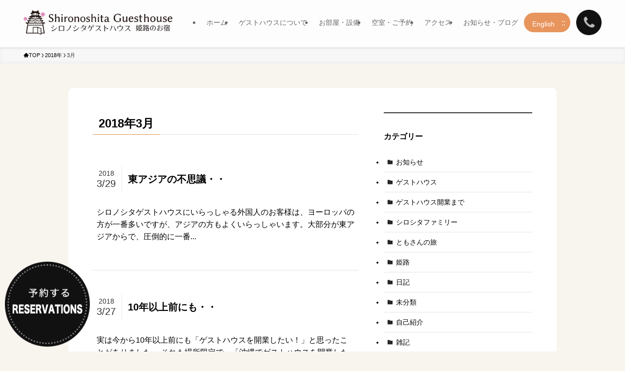

--- FILE ---
content_type: text/html; charset=UTF-8
request_url: https://shironoshita.com/2018/03/
body_size: 26191
content:
<!DOCTYPE html>
<html dir="ltr" lang="ja" prefix="og: https://ogp.me/ns#" data-loaded="false" data-scrolled="false" data-spmenu="closed">
<head>
<meta charset="utf-8">
<meta name="format-detection" content="telephone=no">
<meta http-equiv="X-UA-Compatible" content="IE=edge">
<meta name="viewport" content="width=device-width, viewport-fit=cover">
<title>3月, 2018 | シロノシタゲストハウス 姫路のお宿 | 兵庫県姫路市のアットホームなゲストハウス</title>

		<!-- All in One SEO 4.7.8 - aioseo.com -->
	<meta name="robots" content="max-image-preview:large" />
	<link rel="canonical" href="https://shironoshita.com/2018/03/" />
	<link rel="next" href="https://shironoshita.com/2018/03/page/2/" />
	<meta name="generator" content="All in One SEO (AIOSEO) 4.7.8" />

		<!-- Google tag (gtag.js) --> <script async src="https://www.googletagmanager.com/gtag/js?id=G-CHWSZRCM6E"></script> <script> window.dataLayer = window.dataLayer || []; function gtag(){dataLayer.push(arguments);} gtag('js', new Date()); gtag('config', 'G-CHWSZRCM6E'); </script>
		<script type="application/ld+json" class="aioseo-schema">
			{"@context":"https:\/\/schema.org","@graph":[{"@type":"BreadcrumbList","@id":"https:\/\/shironoshita.com\/2018\/03\/#breadcrumblist","itemListElement":[{"@type":"ListItem","@id":"https:\/\/shironoshita.com\/#listItem","position":1,"name":"\u5bb6","item":"https:\/\/shironoshita.com\/","nextItem":{"@type":"ListItem","@id":"https:\/\/shironoshita.com\/2018\/#listItem","name":"2018"}},{"@type":"ListItem","@id":"https:\/\/shironoshita.com\/2018\/#listItem","position":2,"name":"2018","item":"https:\/\/shironoshita.com\/2018\/","nextItem":{"@type":"ListItem","@id":"https:\/\/shironoshita.com\/2018\/03\/#listItem","name":"3\u6708, 2018"},"previousItem":{"@type":"ListItem","@id":"https:\/\/shironoshita.com\/#listItem","name":"\u5bb6"}},{"@type":"ListItem","@id":"https:\/\/shironoshita.com\/2018\/03\/#listItem","position":3,"name":"3\u6708, 2018","previousItem":{"@type":"ListItem","@id":"https:\/\/shironoshita.com\/2018\/#listItem","name":"2018"}}]},{"@type":"CollectionPage","@id":"https:\/\/shironoshita.com\/2018\/03\/#collectionpage","url":"https:\/\/shironoshita.com\/2018\/03\/","name":"3\u6708, 2018 | \u30b7\u30ed\u30ce\u30b7\u30bf\u30b2\u30b9\u30c8\u30cf\u30a6\u30b9 \u59eb\u8def\u306e\u304a\u5bbf | \u5175\u5eab\u770c\u59eb\u8def\u5e02\u306e\u30a2\u30c3\u30c8\u30db\u30fc\u30e0\u306a\u30b2\u30b9\u30c8\u30cf\u30a6\u30b9","inLanguage":"ja","isPartOf":{"@id":"https:\/\/shironoshita.com\/#website"},"breadcrumb":{"@id":"https:\/\/shironoshita.com\/2018\/03\/#breadcrumblist"}},{"@type":"Organization","@id":"https:\/\/shironoshita.com\/#organization","name":"\u30b7\u30ed\u30ce\u30b7\u30bf\u30b2\u30b9\u30c8\u30cf\u30a6\u30b9 \u59eb\u8def\u306e\u304a\u5bbf | \u5175\u5eab\u770c\u59eb\u8def\u5e02\u306e\u30a2\u30c3\u30c8\u30db\u30fc\u30e0\u306a\u30b2\u30b9\u30c8\u30cf\u30a6\u30b9","description":"\u5175\u5eab\u770c\u59eb\u8def\u5e02\u306e\u30b7\u30ed\u30ce\u30b7\u30bf\u3067\u30b7\u30ed\u30b7\u30bf\u30d5\u30a1\u30df\u30ea\u30fc\u304c\u55b6\u3080\u300c\u4e16\u754c\u907a\u7523 \u59eb\u8def\u57ce\u300d\u304b\u3089\u5f92\u6b69\u570f\u5185\u306e\u30b2\u30b9\u30c8\u30cf\u30a6\u30b9\u3067\u3059\uff01\u30a2\u30c3\u30c8\u30db\u30fc\u30e0\u306a\u7a7a\u9593\u3067\u697d\u3057\u3044\u6642\u9593\u3092\u304a\u904e\u3054\u3057\u304f\u3060\u3055\u3044\u3002\u307f\u306a\u3055\u307e\u306e\u3054\u8a2a\u554f\u3092\u5fc3\u3088\u308a\u304a\u5f85\u3061\u3057\u3066\u304a\u308a\u307e\u3059\u3002","url":"https:\/\/shironoshita.com\/"},{"@type":"WebSite","@id":"https:\/\/shironoshita.com\/#website","url":"https:\/\/shironoshita.com\/","name":"\u30b7\u30ed\u30ce\u30b7\u30bf\u30b2\u30b9\u30c8\u30cf\u30a6\u30b9 \u59eb\u8def\u306e\u304a\u5bbf | \u5175\u5eab\u770c\u59eb\u8def\u5e02\u306e\u30a2\u30c3\u30c8\u30db\u30fc\u30e0\u306a\u30b2\u30b9\u30c8\u30cf\u30a6\u30b9","description":"\u5175\u5eab\u770c\u59eb\u8def\u5e02\u306e\u30b7\u30ed\u30ce\u30b7\u30bf\u3067\u30b7\u30ed\u30b7\u30bf\u30d5\u30a1\u30df\u30ea\u30fc\u304c\u55b6\u3080\u300c\u4e16\u754c\u907a\u7523 \u59eb\u8def\u57ce\u300d\u304b\u3089\u5f92\u6b69\u570f\u5185\u306e\u30b2\u30b9\u30c8\u30cf\u30a6\u30b9\u3067\u3059\uff01\u30a2\u30c3\u30c8\u30db\u30fc\u30e0\u306a\u7a7a\u9593\u3067\u697d\u3057\u3044\u6642\u9593\u3092\u304a\u904e\u3054\u3057\u304f\u3060\u3055\u3044\u3002\u307f\u306a\u3055\u307e\u306e\u3054\u8a2a\u554f\u3092\u5fc3\u3088\u308a\u304a\u5f85\u3061\u3057\u3066\u304a\u308a\u307e\u3059\u3002","inLanguage":"ja","publisher":{"@id":"https:\/\/shironoshita.com\/#organization"}}]}
		</script>
		<!-- All in One SEO -->

<link rel='dns-prefetch' href='//stats.wp.com' />
<link rel='dns-prefetch' href='//maxcdn.bootstrapcdn.com' />
<link rel="alternate" type="application/rss+xml" title="シロノシタゲストハウス 姫路のお宿 | 兵庫県姫路市のアットホームなゲストハウス &raquo; フィード" href="https://shironoshita.com/feed/" />
<link rel="alternate" type="application/rss+xml" title="シロノシタゲストハウス 姫路のお宿 | 兵庫県姫路市のアットホームなゲストハウス &raquo; コメントフィード" href="https://shironoshita.com/comments/feed/" />
		<!-- This site uses the Google Analytics by MonsterInsights plugin v9.11.1 - Using Analytics tracking - https://www.monsterinsights.com/ -->
		<!-- Note: MonsterInsights is not currently configured on this site. The site owner needs to authenticate with Google Analytics in the MonsterInsights settings panel. -->
					<!-- No tracking code set -->
				<!-- / Google Analytics by MonsterInsights -->
		<style id='wp-img-auto-sizes-contain-inline-css' type='text/css'>
img:is([sizes=auto i],[sizes^="auto," i]){contain-intrinsic-size:3000px 1500px}
/*# sourceURL=wp-img-auto-sizes-contain-inline-css */
</style>
<link rel='stylesheet' id='sbr_styles-css' href='https://shironoshita.com/wp-content/plugins/reviews-feed/assets/css/sbr-styles.css?ver=2.0' type='text/css' media='all' />
<link rel='stylesheet' id='sbi_styles-css' href='https://shironoshita.com/wp-content/plugins/instagram-feed/css/sbi-styles.min.css?ver=6.6.1' type='text/css' media='all' />
<link rel='stylesheet' id='font-awesome-all-css' href='https://shironoshita.com/wp-content/themes/swell/assets/font-awesome/v6/css/all.min.css?ver=2.10.0' type='text/css' media='all' />
<style id='wp-block-library-inline-css' type='text/css'>
:root{--wp-block-synced-color:#7a00df;--wp-block-synced-color--rgb:122,0,223;--wp-bound-block-color:var(--wp-block-synced-color);--wp-editor-canvas-background:#ddd;--wp-admin-theme-color:#007cba;--wp-admin-theme-color--rgb:0,124,186;--wp-admin-theme-color-darker-10:#006ba1;--wp-admin-theme-color-darker-10--rgb:0,107,160.5;--wp-admin-theme-color-darker-20:#005a87;--wp-admin-theme-color-darker-20--rgb:0,90,135;--wp-admin-border-width-focus:2px}@media (min-resolution:192dpi){:root{--wp-admin-border-width-focus:1.5px}}.wp-element-button{cursor:pointer}:root .has-very-light-gray-background-color{background-color:#eee}:root .has-very-dark-gray-background-color{background-color:#313131}:root .has-very-light-gray-color{color:#eee}:root .has-very-dark-gray-color{color:#313131}:root .has-vivid-green-cyan-to-vivid-cyan-blue-gradient-background{background:linear-gradient(135deg,#00d084,#0693e3)}:root .has-purple-crush-gradient-background{background:linear-gradient(135deg,#34e2e4,#4721fb 50%,#ab1dfe)}:root .has-hazy-dawn-gradient-background{background:linear-gradient(135deg,#faaca8,#dad0ec)}:root .has-subdued-olive-gradient-background{background:linear-gradient(135deg,#fafae1,#67a671)}:root .has-atomic-cream-gradient-background{background:linear-gradient(135deg,#fdd79a,#004a59)}:root .has-nightshade-gradient-background{background:linear-gradient(135deg,#330968,#31cdcf)}:root .has-midnight-gradient-background{background:linear-gradient(135deg,#020381,#2874fc)}:root{--wp--preset--font-size--normal:16px;--wp--preset--font-size--huge:42px}.has-regular-font-size{font-size:1em}.has-larger-font-size{font-size:2.625em}.has-normal-font-size{font-size:var(--wp--preset--font-size--normal)}.has-huge-font-size{font-size:var(--wp--preset--font-size--huge)}.has-text-align-center{text-align:center}.has-text-align-left{text-align:left}.has-text-align-right{text-align:right}.has-fit-text{white-space:nowrap!important}#end-resizable-editor-section{display:none}.aligncenter{clear:both}.items-justified-left{justify-content:flex-start}.items-justified-center{justify-content:center}.items-justified-right{justify-content:flex-end}.items-justified-space-between{justify-content:space-between}.screen-reader-text{border:0;clip-path:inset(50%);height:1px;margin:-1px;overflow:hidden;padding:0;position:absolute;width:1px;word-wrap:normal!important}.screen-reader-text:focus{background-color:#ddd;clip-path:none;color:#444;display:block;font-size:1em;height:auto;left:5px;line-height:normal;padding:15px 23px 14px;text-decoration:none;top:5px;width:auto;z-index:100000}html :where(.has-border-color){border-style:solid}html :where([style*=border-top-color]){border-top-style:solid}html :where([style*=border-right-color]){border-right-style:solid}html :where([style*=border-bottom-color]){border-bottom-style:solid}html :where([style*=border-left-color]){border-left-style:solid}html :where([style*=border-width]){border-style:solid}html :where([style*=border-top-width]){border-top-style:solid}html :where([style*=border-right-width]){border-right-style:solid}html :where([style*=border-bottom-width]){border-bottom-style:solid}html :where([style*=border-left-width]){border-left-style:solid}html :where(img[class*=wp-image-]){height:auto;max-width:100%}:where(figure){margin:0 0 1em}html :where(.is-position-sticky){--wp-admin--admin-bar--position-offset:var(--wp-admin--admin-bar--height,0px)}@media screen and (max-width:600px){html :where(.is-position-sticky){--wp-admin--admin-bar--position-offset:0px}}

/*# sourceURL=wp-block-library-inline-css */
</style><style id='wp-block-gallery-inline-css' type='text/css'>
.blocks-gallery-grid:not(.has-nested-images),.wp-block-gallery:not(.has-nested-images){display:flex;flex-wrap:wrap;list-style-type:none;margin:0;padding:0}.blocks-gallery-grid:not(.has-nested-images) .blocks-gallery-image,.blocks-gallery-grid:not(.has-nested-images) .blocks-gallery-item,.wp-block-gallery:not(.has-nested-images) .blocks-gallery-image,.wp-block-gallery:not(.has-nested-images) .blocks-gallery-item{display:flex;flex-direction:column;flex-grow:1;justify-content:center;margin:0 1em 1em 0;position:relative;width:calc(50% - 1em)}.blocks-gallery-grid:not(.has-nested-images) .blocks-gallery-image:nth-of-type(2n),.blocks-gallery-grid:not(.has-nested-images) .blocks-gallery-item:nth-of-type(2n),.wp-block-gallery:not(.has-nested-images) .blocks-gallery-image:nth-of-type(2n),.wp-block-gallery:not(.has-nested-images) .blocks-gallery-item:nth-of-type(2n){margin-right:0}.blocks-gallery-grid:not(.has-nested-images) .blocks-gallery-image figure,.blocks-gallery-grid:not(.has-nested-images) .blocks-gallery-item figure,.wp-block-gallery:not(.has-nested-images) .blocks-gallery-image figure,.wp-block-gallery:not(.has-nested-images) .blocks-gallery-item figure{align-items:flex-end;display:flex;height:100%;justify-content:flex-start;margin:0}.blocks-gallery-grid:not(.has-nested-images) .blocks-gallery-image img,.blocks-gallery-grid:not(.has-nested-images) .blocks-gallery-item img,.wp-block-gallery:not(.has-nested-images) .blocks-gallery-image img,.wp-block-gallery:not(.has-nested-images) .blocks-gallery-item img{display:block;height:auto;max-width:100%;width:auto}.blocks-gallery-grid:not(.has-nested-images) .blocks-gallery-image figcaption,.blocks-gallery-grid:not(.has-nested-images) .blocks-gallery-item figcaption,.wp-block-gallery:not(.has-nested-images) .blocks-gallery-image figcaption,.wp-block-gallery:not(.has-nested-images) .blocks-gallery-item figcaption{background:linear-gradient(0deg,#000000b3,#0000004d 70%,#0000);bottom:0;box-sizing:border-box;color:#fff;font-size:.8em;margin:0;max-height:100%;overflow:auto;padding:3em .77em .7em;position:absolute;text-align:center;width:100%;z-index:2}.blocks-gallery-grid:not(.has-nested-images) .blocks-gallery-image figcaption img,.blocks-gallery-grid:not(.has-nested-images) .blocks-gallery-item figcaption img,.wp-block-gallery:not(.has-nested-images) .blocks-gallery-image figcaption img,.wp-block-gallery:not(.has-nested-images) .blocks-gallery-item figcaption img{display:inline}.blocks-gallery-grid:not(.has-nested-images) figcaption,.wp-block-gallery:not(.has-nested-images) figcaption{flex-grow:1}.blocks-gallery-grid:not(.has-nested-images).is-cropped .blocks-gallery-image a,.blocks-gallery-grid:not(.has-nested-images).is-cropped .blocks-gallery-image img,.blocks-gallery-grid:not(.has-nested-images).is-cropped .blocks-gallery-item a,.blocks-gallery-grid:not(.has-nested-images).is-cropped .blocks-gallery-item img,.wp-block-gallery:not(.has-nested-images).is-cropped .blocks-gallery-image a,.wp-block-gallery:not(.has-nested-images).is-cropped .blocks-gallery-image img,.wp-block-gallery:not(.has-nested-images).is-cropped .blocks-gallery-item a,.wp-block-gallery:not(.has-nested-images).is-cropped .blocks-gallery-item img{flex:1;height:100%;object-fit:cover;width:100%}.blocks-gallery-grid:not(.has-nested-images).columns-1 .blocks-gallery-image,.blocks-gallery-grid:not(.has-nested-images).columns-1 .blocks-gallery-item,.wp-block-gallery:not(.has-nested-images).columns-1 .blocks-gallery-image,.wp-block-gallery:not(.has-nested-images).columns-1 .blocks-gallery-item{margin-right:0;width:100%}@media (min-width:600px){.blocks-gallery-grid:not(.has-nested-images).columns-3 .blocks-gallery-image,.blocks-gallery-grid:not(.has-nested-images).columns-3 .blocks-gallery-item,.wp-block-gallery:not(.has-nested-images).columns-3 .blocks-gallery-image,.wp-block-gallery:not(.has-nested-images).columns-3 .blocks-gallery-item{margin-right:1em;width:calc(33.33333% - .66667em)}.blocks-gallery-grid:not(.has-nested-images).columns-4 .blocks-gallery-image,.blocks-gallery-grid:not(.has-nested-images).columns-4 .blocks-gallery-item,.wp-block-gallery:not(.has-nested-images).columns-4 .blocks-gallery-image,.wp-block-gallery:not(.has-nested-images).columns-4 .blocks-gallery-item{margin-right:1em;width:calc(25% - .75em)}.blocks-gallery-grid:not(.has-nested-images).columns-5 .blocks-gallery-image,.blocks-gallery-grid:not(.has-nested-images).columns-5 .blocks-gallery-item,.wp-block-gallery:not(.has-nested-images).columns-5 .blocks-gallery-image,.wp-block-gallery:not(.has-nested-images).columns-5 .blocks-gallery-item{margin-right:1em;width:calc(20% - .8em)}.blocks-gallery-grid:not(.has-nested-images).columns-6 .blocks-gallery-image,.blocks-gallery-grid:not(.has-nested-images).columns-6 .blocks-gallery-item,.wp-block-gallery:not(.has-nested-images).columns-6 .blocks-gallery-image,.wp-block-gallery:not(.has-nested-images).columns-6 .blocks-gallery-item{margin-right:1em;width:calc(16.66667% - .83333em)}.blocks-gallery-grid:not(.has-nested-images).columns-7 .blocks-gallery-image,.blocks-gallery-grid:not(.has-nested-images).columns-7 .blocks-gallery-item,.wp-block-gallery:not(.has-nested-images).columns-7 .blocks-gallery-image,.wp-block-gallery:not(.has-nested-images).columns-7 .blocks-gallery-item{margin-right:1em;width:calc(14.28571% - .85714em)}.blocks-gallery-grid:not(.has-nested-images).columns-8 .blocks-gallery-image,.blocks-gallery-grid:not(.has-nested-images).columns-8 .blocks-gallery-item,.wp-block-gallery:not(.has-nested-images).columns-8 .blocks-gallery-image,.wp-block-gallery:not(.has-nested-images).columns-8 .blocks-gallery-item{margin-right:1em;width:calc(12.5% - .875em)}.blocks-gallery-grid:not(.has-nested-images).columns-1 .blocks-gallery-image:nth-of-type(1n),.blocks-gallery-grid:not(.has-nested-images).columns-1 .blocks-gallery-item:nth-of-type(1n),.blocks-gallery-grid:not(.has-nested-images).columns-2 .blocks-gallery-image:nth-of-type(2n),.blocks-gallery-grid:not(.has-nested-images).columns-2 .blocks-gallery-item:nth-of-type(2n),.blocks-gallery-grid:not(.has-nested-images).columns-3 .blocks-gallery-image:nth-of-type(3n),.blocks-gallery-grid:not(.has-nested-images).columns-3 .blocks-gallery-item:nth-of-type(3n),.blocks-gallery-grid:not(.has-nested-images).columns-4 .blocks-gallery-image:nth-of-type(4n),.blocks-gallery-grid:not(.has-nested-images).columns-4 .blocks-gallery-item:nth-of-type(4n),.blocks-gallery-grid:not(.has-nested-images).columns-5 .blocks-gallery-image:nth-of-type(5n),.blocks-gallery-grid:not(.has-nested-images).columns-5 .blocks-gallery-item:nth-of-type(5n),.blocks-gallery-grid:not(.has-nested-images).columns-6 .blocks-gallery-image:nth-of-type(6n),.blocks-gallery-grid:not(.has-nested-images).columns-6 .blocks-gallery-item:nth-of-type(6n),.blocks-gallery-grid:not(.has-nested-images).columns-7 .blocks-gallery-image:nth-of-type(7n),.blocks-gallery-grid:not(.has-nested-images).columns-7 .blocks-gallery-item:nth-of-type(7n),.blocks-gallery-grid:not(.has-nested-images).columns-8 .blocks-gallery-image:nth-of-type(8n),.blocks-gallery-grid:not(.has-nested-images).columns-8 .blocks-gallery-item:nth-of-type(8n),.wp-block-gallery:not(.has-nested-images).columns-1 .blocks-gallery-image:nth-of-type(1n),.wp-block-gallery:not(.has-nested-images).columns-1 .blocks-gallery-item:nth-of-type(1n),.wp-block-gallery:not(.has-nested-images).columns-2 .blocks-gallery-image:nth-of-type(2n),.wp-block-gallery:not(.has-nested-images).columns-2 .blocks-gallery-item:nth-of-type(2n),.wp-block-gallery:not(.has-nested-images).columns-3 .blocks-gallery-image:nth-of-type(3n),.wp-block-gallery:not(.has-nested-images).columns-3 .blocks-gallery-item:nth-of-type(3n),.wp-block-gallery:not(.has-nested-images).columns-4 .blocks-gallery-image:nth-of-type(4n),.wp-block-gallery:not(.has-nested-images).columns-4 .blocks-gallery-item:nth-of-type(4n),.wp-block-gallery:not(.has-nested-images).columns-5 .blocks-gallery-image:nth-of-type(5n),.wp-block-gallery:not(.has-nested-images).columns-5 .blocks-gallery-item:nth-of-type(5n),.wp-block-gallery:not(.has-nested-images).columns-6 .blocks-gallery-image:nth-of-type(6n),.wp-block-gallery:not(.has-nested-images).columns-6 .blocks-gallery-item:nth-of-type(6n),.wp-block-gallery:not(.has-nested-images).columns-7 .blocks-gallery-image:nth-of-type(7n),.wp-block-gallery:not(.has-nested-images).columns-7 .blocks-gallery-item:nth-of-type(7n),.wp-block-gallery:not(.has-nested-images).columns-8 .blocks-gallery-image:nth-of-type(8n),.wp-block-gallery:not(.has-nested-images).columns-8 .blocks-gallery-item:nth-of-type(8n){margin-right:0}}.blocks-gallery-grid:not(.has-nested-images) .blocks-gallery-image:last-child,.blocks-gallery-grid:not(.has-nested-images) .blocks-gallery-item:last-child,.wp-block-gallery:not(.has-nested-images) .blocks-gallery-image:last-child,.wp-block-gallery:not(.has-nested-images) .blocks-gallery-item:last-child{margin-right:0}.blocks-gallery-grid:not(.has-nested-images).alignleft,.blocks-gallery-grid:not(.has-nested-images).alignright,.wp-block-gallery:not(.has-nested-images).alignleft,.wp-block-gallery:not(.has-nested-images).alignright{max-width:420px;width:100%}.blocks-gallery-grid:not(.has-nested-images).aligncenter .blocks-gallery-item figure,.wp-block-gallery:not(.has-nested-images).aligncenter .blocks-gallery-item figure{justify-content:center}.wp-block-gallery:not(.is-cropped) .blocks-gallery-item{align-self:flex-start}figure.wp-block-gallery.has-nested-images{align-items:normal}.wp-block-gallery.has-nested-images figure.wp-block-image:not(#individual-image){margin:0;width:calc(50% - var(--wp--style--unstable-gallery-gap, 16px)/2)}.wp-block-gallery.has-nested-images figure.wp-block-image{box-sizing:border-box;display:flex;flex-direction:column;flex-grow:1;justify-content:center;max-width:100%;position:relative}.wp-block-gallery.has-nested-images figure.wp-block-image>a,.wp-block-gallery.has-nested-images figure.wp-block-image>div{flex-direction:column;flex-grow:1;margin:0}.wp-block-gallery.has-nested-images figure.wp-block-image img{display:block;height:auto;max-width:100%!important;width:auto}.wp-block-gallery.has-nested-images figure.wp-block-image figcaption,.wp-block-gallery.has-nested-images figure.wp-block-image:has(figcaption):before{bottom:0;left:0;max-height:100%;position:absolute;right:0}.wp-block-gallery.has-nested-images figure.wp-block-image:has(figcaption):before{backdrop-filter:blur(3px);content:"";height:100%;-webkit-mask-image:linear-gradient(0deg,#000 20%,#0000);mask-image:linear-gradient(0deg,#000 20%,#0000);max-height:40%;pointer-events:none}.wp-block-gallery.has-nested-images figure.wp-block-image figcaption{box-sizing:border-box;color:#fff;font-size:13px;margin:0;overflow:auto;padding:1em;text-align:center;text-shadow:0 0 1.5px #000}.wp-block-gallery.has-nested-images figure.wp-block-image figcaption::-webkit-scrollbar{height:12px;width:12px}.wp-block-gallery.has-nested-images figure.wp-block-image figcaption::-webkit-scrollbar-track{background-color:initial}.wp-block-gallery.has-nested-images figure.wp-block-image figcaption::-webkit-scrollbar-thumb{background-clip:padding-box;background-color:initial;border:3px solid #0000;border-radius:8px}.wp-block-gallery.has-nested-images figure.wp-block-image figcaption:focus-within::-webkit-scrollbar-thumb,.wp-block-gallery.has-nested-images figure.wp-block-image figcaption:focus::-webkit-scrollbar-thumb,.wp-block-gallery.has-nested-images figure.wp-block-image figcaption:hover::-webkit-scrollbar-thumb{background-color:#fffc}.wp-block-gallery.has-nested-images figure.wp-block-image figcaption{scrollbar-color:#0000 #0000;scrollbar-gutter:stable both-edges;scrollbar-width:thin}.wp-block-gallery.has-nested-images figure.wp-block-image figcaption:focus,.wp-block-gallery.has-nested-images figure.wp-block-image figcaption:focus-within,.wp-block-gallery.has-nested-images figure.wp-block-image figcaption:hover{scrollbar-color:#fffc #0000}.wp-block-gallery.has-nested-images figure.wp-block-image figcaption{will-change:transform}@media (hover:none){.wp-block-gallery.has-nested-images figure.wp-block-image figcaption{scrollbar-color:#fffc #0000}}.wp-block-gallery.has-nested-images figure.wp-block-image figcaption{background:linear-gradient(0deg,#0006,#0000)}.wp-block-gallery.has-nested-images figure.wp-block-image figcaption img{display:inline}.wp-block-gallery.has-nested-images figure.wp-block-image figcaption a{color:inherit}.wp-block-gallery.has-nested-images figure.wp-block-image.has-custom-border img{box-sizing:border-box}.wp-block-gallery.has-nested-images figure.wp-block-image.has-custom-border>a,.wp-block-gallery.has-nested-images figure.wp-block-image.has-custom-border>div,.wp-block-gallery.has-nested-images figure.wp-block-image.is-style-rounded>a,.wp-block-gallery.has-nested-images figure.wp-block-image.is-style-rounded>div{flex:1 1 auto}.wp-block-gallery.has-nested-images figure.wp-block-image.has-custom-border figcaption,.wp-block-gallery.has-nested-images figure.wp-block-image.is-style-rounded figcaption{background:none;color:inherit;flex:initial;margin:0;padding:10px 10px 9px;position:relative;text-shadow:none}.wp-block-gallery.has-nested-images figure.wp-block-image.has-custom-border:before,.wp-block-gallery.has-nested-images figure.wp-block-image.is-style-rounded:before{content:none}.wp-block-gallery.has-nested-images figcaption{flex-basis:100%;flex-grow:1;text-align:center}.wp-block-gallery.has-nested-images:not(.is-cropped) figure.wp-block-image:not(#individual-image){margin-bottom:auto;margin-top:0}.wp-block-gallery.has-nested-images.is-cropped figure.wp-block-image:not(#individual-image){align-self:inherit}.wp-block-gallery.has-nested-images.is-cropped figure.wp-block-image:not(#individual-image)>a,.wp-block-gallery.has-nested-images.is-cropped figure.wp-block-image:not(#individual-image)>div:not(.components-drop-zone){display:flex}.wp-block-gallery.has-nested-images.is-cropped figure.wp-block-image:not(#individual-image) a,.wp-block-gallery.has-nested-images.is-cropped figure.wp-block-image:not(#individual-image) img{flex:1 0 0%;height:100%;object-fit:cover;width:100%}.wp-block-gallery.has-nested-images.columns-1 figure.wp-block-image:not(#individual-image){width:100%}@media (min-width:600px){.wp-block-gallery.has-nested-images.columns-3 figure.wp-block-image:not(#individual-image){width:calc(33.33333% - var(--wp--style--unstable-gallery-gap, 16px)*.66667)}.wp-block-gallery.has-nested-images.columns-4 figure.wp-block-image:not(#individual-image){width:calc(25% - var(--wp--style--unstable-gallery-gap, 16px)*.75)}.wp-block-gallery.has-nested-images.columns-5 figure.wp-block-image:not(#individual-image){width:calc(20% - var(--wp--style--unstable-gallery-gap, 16px)*.8)}.wp-block-gallery.has-nested-images.columns-6 figure.wp-block-image:not(#individual-image){width:calc(16.66667% - var(--wp--style--unstable-gallery-gap, 16px)*.83333)}.wp-block-gallery.has-nested-images.columns-7 figure.wp-block-image:not(#individual-image){width:calc(14.28571% - var(--wp--style--unstable-gallery-gap, 16px)*.85714)}.wp-block-gallery.has-nested-images.columns-8 figure.wp-block-image:not(#individual-image){width:calc(12.5% - var(--wp--style--unstable-gallery-gap, 16px)*.875)}.wp-block-gallery.has-nested-images.columns-default figure.wp-block-image:not(#individual-image){width:calc(33.33% - var(--wp--style--unstable-gallery-gap, 16px)*.66667)}.wp-block-gallery.has-nested-images.columns-default figure.wp-block-image:not(#individual-image):first-child:nth-last-child(2),.wp-block-gallery.has-nested-images.columns-default figure.wp-block-image:not(#individual-image):first-child:nth-last-child(2)~figure.wp-block-image:not(#individual-image){width:calc(50% - var(--wp--style--unstable-gallery-gap, 16px)*.5)}.wp-block-gallery.has-nested-images.columns-default figure.wp-block-image:not(#individual-image):first-child:last-child{width:100%}}.wp-block-gallery.has-nested-images.alignleft,.wp-block-gallery.has-nested-images.alignright{max-width:420px;width:100%}.wp-block-gallery.has-nested-images.aligncenter{justify-content:center}
/*# sourceURL=https://shironoshita.com/wp-includes/blocks/gallery/style.min.css */
</style>
<style id='wp-block-heading-inline-css' type='text/css'>
h1:where(.wp-block-heading).has-background,h2:where(.wp-block-heading).has-background,h3:where(.wp-block-heading).has-background,h4:where(.wp-block-heading).has-background,h5:where(.wp-block-heading).has-background,h6:where(.wp-block-heading).has-background{padding:1.25em 2.375em}h1.has-text-align-left[style*=writing-mode]:where([style*=vertical-lr]),h1.has-text-align-right[style*=writing-mode]:where([style*=vertical-rl]),h2.has-text-align-left[style*=writing-mode]:where([style*=vertical-lr]),h2.has-text-align-right[style*=writing-mode]:where([style*=vertical-rl]),h3.has-text-align-left[style*=writing-mode]:where([style*=vertical-lr]),h3.has-text-align-right[style*=writing-mode]:where([style*=vertical-rl]),h4.has-text-align-left[style*=writing-mode]:where([style*=vertical-lr]),h4.has-text-align-right[style*=writing-mode]:where([style*=vertical-rl]),h5.has-text-align-left[style*=writing-mode]:where([style*=vertical-lr]),h5.has-text-align-right[style*=writing-mode]:where([style*=vertical-rl]),h6.has-text-align-left[style*=writing-mode]:where([style*=vertical-lr]),h6.has-text-align-right[style*=writing-mode]:where([style*=vertical-rl]){rotate:180deg}
/*# sourceURL=https://shironoshita.com/wp-includes/blocks/heading/style.min.css */
</style>
<style id='wp-block-image-inline-css' type='text/css'>
.wp-block-image>a,.wp-block-image>figure>a{display:inline-block}.wp-block-image img{box-sizing:border-box;height:auto;max-width:100%;vertical-align:bottom}@media not (prefers-reduced-motion){.wp-block-image img.hide{visibility:hidden}.wp-block-image img.show{animation:show-content-image .4s}}.wp-block-image[style*=border-radius] img,.wp-block-image[style*=border-radius]>a{border-radius:inherit}.wp-block-image.has-custom-border img{box-sizing:border-box}.wp-block-image.aligncenter{text-align:center}.wp-block-image.alignfull>a,.wp-block-image.alignwide>a{width:100%}.wp-block-image.alignfull img,.wp-block-image.alignwide img{height:auto;width:100%}.wp-block-image .aligncenter,.wp-block-image .alignleft,.wp-block-image .alignright,.wp-block-image.aligncenter,.wp-block-image.alignleft,.wp-block-image.alignright{display:table}.wp-block-image .aligncenter>figcaption,.wp-block-image .alignleft>figcaption,.wp-block-image .alignright>figcaption,.wp-block-image.aligncenter>figcaption,.wp-block-image.alignleft>figcaption,.wp-block-image.alignright>figcaption{caption-side:bottom;display:table-caption}.wp-block-image .alignleft{float:left;margin:.5em 1em .5em 0}.wp-block-image .alignright{float:right;margin:.5em 0 .5em 1em}.wp-block-image .aligncenter{margin-left:auto;margin-right:auto}.wp-block-image :where(figcaption){margin-bottom:1em;margin-top:.5em}.wp-block-image.is-style-circle-mask img{border-radius:9999px}@supports ((-webkit-mask-image:none) or (mask-image:none)) or (-webkit-mask-image:none){.wp-block-image.is-style-circle-mask img{border-radius:0;-webkit-mask-image:url('data:image/svg+xml;utf8,<svg viewBox="0 0 100 100" xmlns="http://www.w3.org/2000/svg"><circle cx="50" cy="50" r="50"/></svg>');mask-image:url('data:image/svg+xml;utf8,<svg viewBox="0 0 100 100" xmlns="http://www.w3.org/2000/svg"><circle cx="50" cy="50" r="50"/></svg>');mask-mode:alpha;-webkit-mask-position:center;mask-position:center;-webkit-mask-repeat:no-repeat;mask-repeat:no-repeat;-webkit-mask-size:contain;mask-size:contain}}:root :where(.wp-block-image.is-style-rounded img,.wp-block-image .is-style-rounded img){border-radius:9999px}.wp-block-image figure{margin:0}.wp-lightbox-container{display:flex;flex-direction:column;position:relative}.wp-lightbox-container img{cursor:zoom-in}.wp-lightbox-container img:hover+button{opacity:1}.wp-lightbox-container button{align-items:center;backdrop-filter:blur(16px) saturate(180%);background-color:#5a5a5a40;border:none;border-radius:4px;cursor:zoom-in;display:flex;height:20px;justify-content:center;opacity:0;padding:0;position:absolute;right:16px;text-align:center;top:16px;width:20px;z-index:100}@media not (prefers-reduced-motion){.wp-lightbox-container button{transition:opacity .2s ease}}.wp-lightbox-container button:focus-visible{outline:3px auto #5a5a5a40;outline:3px auto -webkit-focus-ring-color;outline-offset:3px}.wp-lightbox-container button:hover{cursor:pointer;opacity:1}.wp-lightbox-container button:focus{opacity:1}.wp-lightbox-container button:focus,.wp-lightbox-container button:hover,.wp-lightbox-container button:not(:hover):not(:active):not(.has-background){background-color:#5a5a5a40;border:none}.wp-lightbox-overlay{box-sizing:border-box;cursor:zoom-out;height:100vh;left:0;overflow:hidden;position:fixed;top:0;visibility:hidden;width:100%;z-index:100000}.wp-lightbox-overlay .close-button{align-items:center;cursor:pointer;display:flex;justify-content:center;min-height:40px;min-width:40px;padding:0;position:absolute;right:calc(env(safe-area-inset-right) + 16px);top:calc(env(safe-area-inset-top) + 16px);z-index:5000000}.wp-lightbox-overlay .close-button:focus,.wp-lightbox-overlay .close-button:hover,.wp-lightbox-overlay .close-button:not(:hover):not(:active):not(.has-background){background:none;border:none}.wp-lightbox-overlay .lightbox-image-container{height:var(--wp--lightbox-container-height);left:50%;overflow:hidden;position:absolute;top:50%;transform:translate(-50%,-50%);transform-origin:top left;width:var(--wp--lightbox-container-width);z-index:9999999999}.wp-lightbox-overlay .wp-block-image{align-items:center;box-sizing:border-box;display:flex;height:100%;justify-content:center;margin:0;position:relative;transform-origin:0 0;width:100%;z-index:3000000}.wp-lightbox-overlay .wp-block-image img{height:var(--wp--lightbox-image-height);min-height:var(--wp--lightbox-image-height);min-width:var(--wp--lightbox-image-width);width:var(--wp--lightbox-image-width)}.wp-lightbox-overlay .wp-block-image figcaption{display:none}.wp-lightbox-overlay button{background:none;border:none}.wp-lightbox-overlay .scrim{background-color:#fff;height:100%;opacity:.9;position:absolute;width:100%;z-index:2000000}.wp-lightbox-overlay.active{visibility:visible}@media not (prefers-reduced-motion){.wp-lightbox-overlay.active{animation:turn-on-visibility .25s both}.wp-lightbox-overlay.active img{animation:turn-on-visibility .35s both}.wp-lightbox-overlay.show-closing-animation:not(.active){animation:turn-off-visibility .35s both}.wp-lightbox-overlay.show-closing-animation:not(.active) img{animation:turn-off-visibility .25s both}.wp-lightbox-overlay.zoom.active{animation:none;opacity:1;visibility:visible}.wp-lightbox-overlay.zoom.active .lightbox-image-container{animation:lightbox-zoom-in .4s}.wp-lightbox-overlay.zoom.active .lightbox-image-container img{animation:none}.wp-lightbox-overlay.zoom.active .scrim{animation:turn-on-visibility .4s forwards}.wp-lightbox-overlay.zoom.show-closing-animation:not(.active){animation:none}.wp-lightbox-overlay.zoom.show-closing-animation:not(.active) .lightbox-image-container{animation:lightbox-zoom-out .4s}.wp-lightbox-overlay.zoom.show-closing-animation:not(.active) .lightbox-image-container img{animation:none}.wp-lightbox-overlay.zoom.show-closing-animation:not(.active) .scrim{animation:turn-off-visibility .4s forwards}}@keyframes show-content-image{0%{visibility:hidden}99%{visibility:hidden}to{visibility:visible}}@keyframes turn-on-visibility{0%{opacity:0}to{opacity:1}}@keyframes turn-off-visibility{0%{opacity:1;visibility:visible}99%{opacity:0;visibility:visible}to{opacity:0;visibility:hidden}}@keyframes lightbox-zoom-in{0%{transform:translate(calc((-100vw + var(--wp--lightbox-scrollbar-width))/2 + var(--wp--lightbox-initial-left-position)),calc(-50vh + var(--wp--lightbox-initial-top-position))) scale(var(--wp--lightbox-scale))}to{transform:translate(-50%,-50%) scale(1)}}@keyframes lightbox-zoom-out{0%{transform:translate(-50%,-50%) scale(1);visibility:visible}99%{visibility:visible}to{transform:translate(calc((-100vw + var(--wp--lightbox-scrollbar-width))/2 + var(--wp--lightbox-initial-left-position)),calc(-50vh + var(--wp--lightbox-initial-top-position))) scale(var(--wp--lightbox-scale));visibility:hidden}}
/*# sourceURL=https://shironoshita.com/wp-includes/blocks/image/style.min.css */
</style>
<style id='wp-block-columns-inline-css' type='text/css'>
.wp-block-columns{box-sizing:border-box;display:flex;flex-wrap:wrap!important}@media (min-width:782px){.wp-block-columns{flex-wrap:nowrap!important}}.wp-block-columns{align-items:normal!important}.wp-block-columns.are-vertically-aligned-top{align-items:flex-start}.wp-block-columns.are-vertically-aligned-center{align-items:center}.wp-block-columns.are-vertically-aligned-bottom{align-items:flex-end}@media (max-width:781px){.wp-block-columns:not(.is-not-stacked-on-mobile)>.wp-block-column{flex-basis:100%!important}}@media (min-width:782px){.wp-block-columns:not(.is-not-stacked-on-mobile)>.wp-block-column{flex-basis:0;flex-grow:1}.wp-block-columns:not(.is-not-stacked-on-mobile)>.wp-block-column[style*=flex-basis]{flex-grow:0}}.wp-block-columns.is-not-stacked-on-mobile{flex-wrap:nowrap!important}.wp-block-columns.is-not-stacked-on-mobile>.wp-block-column{flex-basis:0;flex-grow:1}.wp-block-columns.is-not-stacked-on-mobile>.wp-block-column[style*=flex-basis]{flex-grow:0}:where(.wp-block-columns){margin-bottom:1.75em}:where(.wp-block-columns.has-background){padding:1.25em 2.375em}.wp-block-column{flex-grow:1;min-width:0;overflow-wrap:break-word;word-break:break-word}.wp-block-column.is-vertically-aligned-top{align-self:flex-start}.wp-block-column.is-vertically-aligned-center{align-self:center}.wp-block-column.is-vertically-aligned-bottom{align-self:flex-end}.wp-block-column.is-vertically-aligned-stretch{align-self:stretch}.wp-block-column.is-vertically-aligned-bottom,.wp-block-column.is-vertically-aligned-center,.wp-block-column.is-vertically-aligned-top{width:100%}
/*# sourceURL=https://shironoshita.com/wp-includes/blocks/columns/style.min.css */
</style>
<style id='wp-block-paragraph-inline-css' type='text/css'>
.is-small-text{font-size:.875em}.is-regular-text{font-size:1em}.is-large-text{font-size:2.25em}.is-larger-text{font-size:3em}.has-drop-cap:not(:focus):first-letter{float:left;font-size:8.4em;font-style:normal;font-weight:100;line-height:.68;margin:.05em .1em 0 0;text-transform:uppercase}body.rtl .has-drop-cap:not(:focus):first-letter{float:none;margin-left:.1em}p.has-drop-cap.has-background{overflow:hidden}:root :where(p.has-background){padding:1.25em 2.375em}:where(p.has-text-color:not(.has-link-color)) a{color:inherit}p.has-text-align-left[style*="writing-mode:vertical-lr"],p.has-text-align-right[style*="writing-mode:vertical-rl"]{rotate:180deg}
/*# sourceURL=https://shironoshita.com/wp-includes/blocks/paragraph/style.min.css */
</style>
<style id='wp-block-spacer-inline-css' type='text/css'>
.wp-block-spacer{clear:both}
/*# sourceURL=https://shironoshita.com/wp-includes/blocks/spacer/style.min.css */
</style>
<style id='global-styles-inline-css' type='text/css'>
:root{--wp--preset--aspect-ratio--square: 1;--wp--preset--aspect-ratio--4-3: 4/3;--wp--preset--aspect-ratio--3-4: 3/4;--wp--preset--aspect-ratio--3-2: 3/2;--wp--preset--aspect-ratio--2-3: 2/3;--wp--preset--aspect-ratio--16-9: 16/9;--wp--preset--aspect-ratio--9-16: 9/16;--wp--preset--color--black: #000;--wp--preset--color--cyan-bluish-gray: #abb8c3;--wp--preset--color--white: #fff;--wp--preset--color--pale-pink: #f78da7;--wp--preset--color--vivid-red: #cf2e2e;--wp--preset--color--luminous-vivid-orange: #ff6900;--wp--preset--color--luminous-vivid-amber: #fcb900;--wp--preset--color--light-green-cyan: #7bdcb5;--wp--preset--color--vivid-green-cyan: #00d084;--wp--preset--color--pale-cyan-blue: #8ed1fc;--wp--preset--color--vivid-cyan-blue: #0693e3;--wp--preset--color--vivid-purple: #9b51e0;--wp--preset--color--swl-main: var(--color_main);--wp--preset--color--swl-main-thin: var(--color_main_thin);--wp--preset--color--swl-gray: var(--color_gray);--wp--preset--color--swl-deep-01: var(--color_deep01);--wp--preset--color--swl-deep-02: var(--color_deep02);--wp--preset--color--swl-deep-03: var(--color_deep03);--wp--preset--color--swl-deep-04: var(--color_deep04);--wp--preset--color--swl-pale-01: var(--color_pale01);--wp--preset--color--swl-pale-02: var(--color_pale02);--wp--preset--color--swl-pale-03: var(--color_pale03);--wp--preset--color--swl-pale-04: var(--color_pale04);--wp--preset--gradient--vivid-cyan-blue-to-vivid-purple: linear-gradient(135deg,rgb(6,147,227) 0%,rgb(155,81,224) 100%);--wp--preset--gradient--light-green-cyan-to-vivid-green-cyan: linear-gradient(135deg,rgb(122,220,180) 0%,rgb(0,208,130) 100%);--wp--preset--gradient--luminous-vivid-amber-to-luminous-vivid-orange: linear-gradient(135deg,rgb(252,185,0) 0%,rgb(255,105,0) 100%);--wp--preset--gradient--luminous-vivid-orange-to-vivid-red: linear-gradient(135deg,rgb(255,105,0) 0%,rgb(207,46,46) 100%);--wp--preset--gradient--very-light-gray-to-cyan-bluish-gray: linear-gradient(135deg,rgb(238,238,238) 0%,rgb(169,184,195) 100%);--wp--preset--gradient--cool-to-warm-spectrum: linear-gradient(135deg,rgb(74,234,220) 0%,rgb(151,120,209) 20%,rgb(207,42,186) 40%,rgb(238,44,130) 60%,rgb(251,105,98) 80%,rgb(254,248,76) 100%);--wp--preset--gradient--blush-light-purple: linear-gradient(135deg,rgb(255,206,236) 0%,rgb(152,150,240) 100%);--wp--preset--gradient--blush-bordeaux: linear-gradient(135deg,rgb(254,205,165) 0%,rgb(254,45,45) 50%,rgb(107,0,62) 100%);--wp--preset--gradient--luminous-dusk: linear-gradient(135deg,rgb(255,203,112) 0%,rgb(199,81,192) 50%,rgb(65,88,208) 100%);--wp--preset--gradient--pale-ocean: linear-gradient(135deg,rgb(255,245,203) 0%,rgb(182,227,212) 50%,rgb(51,167,181) 100%);--wp--preset--gradient--electric-grass: linear-gradient(135deg,rgb(202,248,128) 0%,rgb(113,206,126) 100%);--wp--preset--gradient--midnight: linear-gradient(135deg,rgb(2,3,129) 0%,rgb(40,116,252) 100%);--wp--preset--font-size--small: 0.9em;--wp--preset--font-size--medium: 1.1em;--wp--preset--font-size--large: 1.25em;--wp--preset--font-size--x-large: 42px;--wp--preset--font-size--xs: 0.75em;--wp--preset--font-size--huge: 1.6em;--wp--preset--spacing--20: 0.44rem;--wp--preset--spacing--30: 0.67rem;--wp--preset--spacing--40: 1rem;--wp--preset--spacing--50: 1.5rem;--wp--preset--spacing--60: 2.25rem;--wp--preset--spacing--70: 3.38rem;--wp--preset--spacing--80: 5.06rem;--wp--preset--shadow--natural: 6px 6px 9px rgba(0, 0, 0, 0.2);--wp--preset--shadow--deep: 12px 12px 50px rgba(0, 0, 0, 0.4);--wp--preset--shadow--sharp: 6px 6px 0px rgba(0, 0, 0, 0.2);--wp--preset--shadow--outlined: 6px 6px 0px -3px rgb(255, 255, 255), 6px 6px rgb(0, 0, 0);--wp--preset--shadow--crisp: 6px 6px 0px rgb(0, 0, 0);}:where(.is-layout-flex){gap: 0.5em;}:where(.is-layout-grid){gap: 0.5em;}body .is-layout-flex{display: flex;}.is-layout-flex{flex-wrap: wrap;align-items: center;}.is-layout-flex > :is(*, div){margin: 0;}body .is-layout-grid{display: grid;}.is-layout-grid > :is(*, div){margin: 0;}:where(.wp-block-columns.is-layout-flex){gap: 2em;}:where(.wp-block-columns.is-layout-grid){gap: 2em;}:where(.wp-block-post-template.is-layout-flex){gap: 1.25em;}:where(.wp-block-post-template.is-layout-grid){gap: 1.25em;}.has-black-color{color: var(--wp--preset--color--black) !important;}.has-cyan-bluish-gray-color{color: var(--wp--preset--color--cyan-bluish-gray) !important;}.has-white-color{color: var(--wp--preset--color--white) !important;}.has-pale-pink-color{color: var(--wp--preset--color--pale-pink) !important;}.has-vivid-red-color{color: var(--wp--preset--color--vivid-red) !important;}.has-luminous-vivid-orange-color{color: var(--wp--preset--color--luminous-vivid-orange) !important;}.has-luminous-vivid-amber-color{color: var(--wp--preset--color--luminous-vivid-amber) !important;}.has-light-green-cyan-color{color: var(--wp--preset--color--light-green-cyan) !important;}.has-vivid-green-cyan-color{color: var(--wp--preset--color--vivid-green-cyan) !important;}.has-pale-cyan-blue-color{color: var(--wp--preset--color--pale-cyan-blue) !important;}.has-vivid-cyan-blue-color{color: var(--wp--preset--color--vivid-cyan-blue) !important;}.has-vivid-purple-color{color: var(--wp--preset--color--vivid-purple) !important;}.has-black-background-color{background-color: var(--wp--preset--color--black) !important;}.has-cyan-bluish-gray-background-color{background-color: var(--wp--preset--color--cyan-bluish-gray) !important;}.has-white-background-color{background-color: var(--wp--preset--color--white) !important;}.has-pale-pink-background-color{background-color: var(--wp--preset--color--pale-pink) !important;}.has-vivid-red-background-color{background-color: var(--wp--preset--color--vivid-red) !important;}.has-luminous-vivid-orange-background-color{background-color: var(--wp--preset--color--luminous-vivid-orange) !important;}.has-luminous-vivid-amber-background-color{background-color: var(--wp--preset--color--luminous-vivid-amber) !important;}.has-light-green-cyan-background-color{background-color: var(--wp--preset--color--light-green-cyan) !important;}.has-vivid-green-cyan-background-color{background-color: var(--wp--preset--color--vivid-green-cyan) !important;}.has-pale-cyan-blue-background-color{background-color: var(--wp--preset--color--pale-cyan-blue) !important;}.has-vivid-cyan-blue-background-color{background-color: var(--wp--preset--color--vivid-cyan-blue) !important;}.has-vivid-purple-background-color{background-color: var(--wp--preset--color--vivid-purple) !important;}.has-black-border-color{border-color: var(--wp--preset--color--black) !important;}.has-cyan-bluish-gray-border-color{border-color: var(--wp--preset--color--cyan-bluish-gray) !important;}.has-white-border-color{border-color: var(--wp--preset--color--white) !important;}.has-pale-pink-border-color{border-color: var(--wp--preset--color--pale-pink) !important;}.has-vivid-red-border-color{border-color: var(--wp--preset--color--vivid-red) !important;}.has-luminous-vivid-orange-border-color{border-color: var(--wp--preset--color--luminous-vivid-orange) !important;}.has-luminous-vivid-amber-border-color{border-color: var(--wp--preset--color--luminous-vivid-amber) !important;}.has-light-green-cyan-border-color{border-color: var(--wp--preset--color--light-green-cyan) !important;}.has-vivid-green-cyan-border-color{border-color: var(--wp--preset--color--vivid-green-cyan) !important;}.has-pale-cyan-blue-border-color{border-color: var(--wp--preset--color--pale-cyan-blue) !important;}.has-vivid-cyan-blue-border-color{border-color: var(--wp--preset--color--vivid-cyan-blue) !important;}.has-vivid-purple-border-color{border-color: var(--wp--preset--color--vivid-purple) !important;}.has-vivid-cyan-blue-to-vivid-purple-gradient-background{background: var(--wp--preset--gradient--vivid-cyan-blue-to-vivid-purple) !important;}.has-light-green-cyan-to-vivid-green-cyan-gradient-background{background: var(--wp--preset--gradient--light-green-cyan-to-vivid-green-cyan) !important;}.has-luminous-vivid-amber-to-luminous-vivid-orange-gradient-background{background: var(--wp--preset--gradient--luminous-vivid-amber-to-luminous-vivid-orange) !important;}.has-luminous-vivid-orange-to-vivid-red-gradient-background{background: var(--wp--preset--gradient--luminous-vivid-orange-to-vivid-red) !important;}.has-very-light-gray-to-cyan-bluish-gray-gradient-background{background: var(--wp--preset--gradient--very-light-gray-to-cyan-bluish-gray) !important;}.has-cool-to-warm-spectrum-gradient-background{background: var(--wp--preset--gradient--cool-to-warm-spectrum) !important;}.has-blush-light-purple-gradient-background{background: var(--wp--preset--gradient--blush-light-purple) !important;}.has-blush-bordeaux-gradient-background{background: var(--wp--preset--gradient--blush-bordeaux) !important;}.has-luminous-dusk-gradient-background{background: var(--wp--preset--gradient--luminous-dusk) !important;}.has-pale-ocean-gradient-background{background: var(--wp--preset--gradient--pale-ocean) !important;}.has-electric-grass-gradient-background{background: var(--wp--preset--gradient--electric-grass) !important;}.has-midnight-gradient-background{background: var(--wp--preset--gradient--midnight) !important;}.has-small-font-size{font-size: var(--wp--preset--font-size--small) !important;}.has-medium-font-size{font-size: var(--wp--preset--font-size--medium) !important;}.has-large-font-size{font-size: var(--wp--preset--font-size--large) !important;}.has-x-large-font-size{font-size: var(--wp--preset--font-size--x-large) !important;}
:where(.wp-block-columns.is-layout-flex){gap: 2em;}:where(.wp-block-columns.is-layout-grid){gap: 2em;}
/*# sourceURL=global-styles-inline-css */
</style>
<style id='core-block-supports-inline-css' type='text/css'>
.wp-block-gallery.wp-block-gallery-1{--wp--style--unstable-gallery-gap:var( --wp--style--gallery-gap-default, var( --gallery-block--gutter-size, var( --wp--style--block-gap, 0.5em ) ) );gap:var( --wp--style--gallery-gap-default, var( --gallery-block--gutter-size, var( --wp--style--block-gap, 0.5em ) ) );}
/*# sourceURL=core-block-supports-inline-css */
</style>

<link rel='stylesheet' id='swell-icons-css' href='https://shironoshita.com/wp-content/themes/swell/build/css/swell-icons.css?ver=2.10.0' type='text/css' media='all' />
<link rel='stylesheet' id='main_style-css' href='https://shironoshita.com/wp-content/themes/swell/build/css/main.css?ver=2.10.0' type='text/css' media='all' />
<link rel='stylesheet' id='swell_blocks-css' href='https://shironoshita.com/wp-content/themes/swell/build/css/blocks.css?ver=2.10.0' type='text/css' media='all' />
<style id='swell_custom-inline-css' type='text/css'>
:root{--swl-fz--content:4vw;--swl-font_family:"Helvetica Neue", Arial, "Hiragino Kaku Gothic ProN", "Hiragino Sans", Meiryo, sans-serif;--swl-font_weight:400;--color_main:#e2944f;--color_text:#000000;--color_link:#1176d4;--color_htag:#dbb323;--color_bg:#f8f5ef;--color_gradient1:#d8ffff;--color_gradient2:#87e7ff;--color_main_thin:rgba(255, 185, 99, 0.05 );--color_main_dark:rgba(170, 111, 59, 1 );--color_list_check:#e2944f;--color_list_num:#e2944f;--color_list_good:#86dd7b;--color_list_triangle:#f4e03a;--color_list_bad:#f36060;--color_faq_q:#d55656;--color_faq_a:#6599b7;--color_icon_good:#3cd250;--color_icon_good_bg:#ecffe9;--color_icon_bad:#4b73eb;--color_icon_bad_bg:#eafaff;--color_icon_info:#f578b4;--color_icon_info_bg:#fff0fa;--color_icon_announce:#ffa537;--color_icon_announce_bg:#fff5f0;--color_icon_pen:#7a7a7a;--color_icon_pen_bg:#f7f7f7;--color_icon_book:#787364;--color_icon_book_bg:#f8f6ef;--color_icon_point:#ffa639;--color_icon_check:#86d67c;--color_icon_batsu:#f36060;--color_icon_hatena:#5295cc;--color_icon_caution:#f7da38;--color_icon_memo:#84878a;--color_deep01:#e44141;--color_deep02:#3d79d5;--color_deep03:#63a84d;--color_deep04:#f09f4d;--color_pale01:#fff2f0;--color_pale02:#f3f8fd;--color_pale03:#f1f9ee;--color_pale04:#fdf9ee;--color_mark_blue:#b7e3ff;--color_mark_green:#bdf9c3;--color_mark_yellow:#fcf69f;--color_mark_orange:#ffddbc;--border01:solid 1px var(--color_main);--border02:double 4px var(--color_main);--border03:dashed 2px var(--color_border);--border04:solid 4px var(--color_gray);--card_posts_thumb_ratio:56.25%;--list_posts_thumb_ratio:61.805%;--big_posts_thumb_ratio:56.25%;--thumb_posts_thumb_ratio:61.805%;--blogcard_thumb_ratio:56.25%;--color_header_bg:#fdfdfd;--color_header_text:#666666;--color_footer_bg:#eee6d8;--color_footer_text:#333333;--container_size:1200px;--article_size:900px;--logo_size_sp:48px;--logo_size_pc:50px;--logo_size_pcfix:50px;}.swl-cell-bg[data-icon="doubleCircle"]{--cell-icon-color:#ffc977}.swl-cell-bg[data-icon="circle"]{--cell-icon-color:#94e29c}.swl-cell-bg[data-icon="triangle"]{--cell-icon-color:#eeda2f}.swl-cell-bg[data-icon="close"]{--cell-icon-color:#ec9191}.swl-cell-bg[data-icon="hatena"]{--cell-icon-color:#93c9da}.swl-cell-bg[data-icon="check"]{--cell-icon-color:#94e29c}.swl-cell-bg[data-icon="line"]{--cell-icon-color:#9b9b9b}.cap_box[data-colset="col1"]{--capbox-color:#f59b5f;--capbox-color--bg:#fff8eb}.cap_box[data-colset="col2"]{--capbox-color:#5fb9f5;--capbox-color--bg:#edf5ff}.cap_box[data-colset="col3"]{--capbox-color:#2fcd90;--capbox-color--bg:#eafaf2}.red_{--the-btn-color:#f49200;--the-btn-color2:#ffbc49;--the-solid-shadow: rgba(183, 110, 0, 1 )}.blue_{--the-btn-color:#00654c;--the-btn-color2:#35eaff;--the-solid-shadow: rgba(0, 76, 57, 1 )}.green_{--the-btn-color:#62d847;--the-btn-color2:#7bf7bd;--the-solid-shadow: rgba(74, 162, 53, 1 )}.is-style-btn_normal{--the-btn-radius:80px}.is-style-btn_solid{--the-btn-radius:80px}.is-style-btn_shiny{--the-btn-radius:80px}.is-style-btn_line{--the-btn-radius:80px}.post_content blockquote{padding:1.5em 2em 1.5em 3em}.post_content blockquote::before{content:"";display:block;width:5px;height:calc(100% - 3em);top:1.5em;left:1.5em;border-left:solid 1px rgba(180,180,180,.75);border-right:solid 1px rgba(180,180,180,.75);}.mark_blue{background:-webkit-linear-gradient(transparent 64%,var(--color_mark_blue) 0%);background:linear-gradient(transparent 64%,var(--color_mark_blue) 0%)}.mark_green{background:-webkit-linear-gradient(transparent 64%,var(--color_mark_green) 0%);background:linear-gradient(transparent 64%,var(--color_mark_green) 0%)}.mark_yellow{background:-webkit-linear-gradient(transparent 64%,var(--color_mark_yellow) 0%);background:linear-gradient(transparent 64%,var(--color_mark_yellow) 0%)}.mark_orange{background:-webkit-linear-gradient(transparent 64%,var(--color_mark_orange) 0%);background:linear-gradient(transparent 64%,var(--color_mark_orange) 0%)}[class*="is-style-icon_"]{color:#333;border-width:0}[class*="is-style-big_icon_"]{border-width:2px;border-style:solid}[data-col="gray"] .c-balloon__text{background:#f7f7f7;border-color:#ccc}[data-col="gray"] .c-balloon__before{border-right-color:#f7f7f7}[data-col="green"] .c-balloon__text{background:#d1f8c2;border-color:#9ddd93}[data-col="green"] .c-balloon__before{border-right-color:#d1f8c2}[data-col="blue"] .c-balloon__text{background:#e2f6ff;border-color:#93d2f0}[data-col="blue"] .c-balloon__before{border-right-color:#e2f6ff}[data-col="red"] .c-balloon__text{background:#ffebeb;border-color:#f48789}[data-col="red"] .c-balloon__before{border-right-color:#ffebeb}[data-col="yellow"] .c-balloon__text{background:#f9f7d2;border-color:#fbe593}[data-col="yellow"] .c-balloon__before{border-right-color:#f9f7d2}.-type-list2 .p-postList__body::after,.-type-big .p-postList__body::after{content: "READ MORE »";}.c-postThumb__cat{background-color:#e2944f;color:#fff}.post_content h2:where(:not([class^="swell-block-"]):not(.faq_q):not(.p-postList__title)){border-top:solid 2px var(--color_htag);border-bottom:solid 2px var(--color_htag);padding:1em .75em}.post_content h2:where(:not([class^="swell-block-"]):not(.faq_q):not(.p-postList__title))::before{position:absolute;display:block;pointer-events:none}.post_content h3:where(:not([class^="swell-block-"]):not(.faq_q):not(.p-postList__title)){padding:0 .5em .5em}.post_content h3:where(:not([class^="swell-block-"]):not(.faq_q):not(.p-postList__title))::before{content:"";width:100%;height:2px;background: repeating-linear-gradient(90deg, var(--color_htag) 0%, var(--color_htag) 29.3%, rgba(255, 224, 44, 0.2 ) 29.3%, rgba(255, 224, 44, 0.2 ) 100%)}.post_content h4:where(:not([class^="swell-block-"]):not(.faq_q):not(.p-postList__title)){padding:0 0 0 16px;border-left:solid 2px var(--color_htag)}.post_content h2.is-style-section_ttl{padding-bottom:.75em}.post_content h2.is-style-section_ttl::after{position:absolute;top:auto;bottom:0;left:calc(50% - 1.25em);right:auto;display:block;width:2.5em;height:1px;border-radius:2px;pointer-events:none;background:currentColor;content:"";background:#dbb323}.post_content h2.is-style-section_ttl.has-text-align-left::after{left:0px;right:auto}.post_content h2.is-style-section_ttl.has-text-align-right::after{left:auto;right:0}.l-footer__widgetArea{color:#333333}.l-header{box-shadow: 0 1px 4px rgba(0,0,0,.12)}.c-gnav a::after{background:var(--color_header_text);width:100%;height:2px;transform:scaleX(0)}.p-spHeadMenu .menu-item.-current{border-bottom-color:var(--color_header_text)}.c-gnav > li:hover > a::after,.c-gnav > .-current > a::after{transform: scaleX(1)}.c-gnav .sub-menu{color:#333;background:#fff}.l-fixHeader::before{opacity:1}#pagetop{border-radius:50%}#before_footer_widget{margin-bottom:0}.c-widget__title.-spmenu{padding:.5em .75em;border-radius:var(--swl-radius--2, 0px);background:var(--color_main);color:#fff;}.c-widget__title.-footer{padding:.5em}.c-widget__title.-footer::before{content:"";bottom:0;left:0;width:40%;z-index:1;background:var(--color_main)}.c-widget__title.-footer::after{content:"";bottom:0;left:0;width:100%;background:var(--color_border)}.c-secTitle{padding:.5em}.c-secTitle::before{content:"";bottom:0;left:0;width:40%;z-index:1;background:var(--color_main)}.c-secTitle::after{content:"";bottom:0;left:0;width:100%;background:var(--color_border)}.p-spMenu{color:#333}.p-spMenu__inner::before{background:#fdfdfd;opacity:1}.p-spMenu__overlay{background:#000;opacity:0.6}[class*="page-numbers"]{color:#fff;background-color:#dedede}a{text-decoration: none}.l-topTitleArea.c-filterLayer::before{background-color:#000;opacity:0.2;content:""}@media screen and (min-width: 960px){:root{}}@media screen and (max-width: 959px){:root{}.l-header__logo{margin-right:auto}.l-header__inner{-webkit-box-pack:end;-webkit-justify-content:flex-end;justify-content:flex-end}}@media screen and (min-width: 600px){:root{--swl-fz--content:16px;}}@media screen and (max-width: 599px){:root{}}@media (min-width: 1108px) {.alignwide{left:-100px;width:calc(100% + 200px);}}@media (max-width: 1108px) {.-sidebar-off .swell-block-fullWide__inner.l-container .alignwide{left:0px;width:100%;}}.l-fixHeader .l-fixHeader__gnav{order:0}[data-scrolled=true] .l-fixHeader[data-ready]{opacity:1;-webkit-transform:translateY(0)!important;transform:translateY(0)!important;visibility:visible}.-body-solid .l-fixHeader{box-shadow:0 2px 4px var(--swl-color_shadow)}.l-fixHeader__inner{align-items:stretch;color:var(--color_header_text);display:flex;padding-bottom:0;padding-top:0;position:relative;z-index:1}.l-fixHeader__logo{align-items:center;display:flex;line-height:1;margin-right:24px;order:0;padding:16px 0}.is-style-btn_normal a,.is-style-btn_shiny a{box-shadow:var(--swl-btn_shadow)}.c-shareBtns__btn,.is-style-balloon>.c-tabList .c-tabList__button,.p-snsCta,[class*=page-numbers]{box-shadow:var(--swl-box_shadow)}.p-articleThumb__img,.p-articleThumb__youtube{box-shadow:var(--swl-img_shadow)}.p-pickupBanners__item .c-bannerLink,.p-postList__thumb{box-shadow:0 2px 8px rgba(0,0,0,.1),0 4px 4px -4px rgba(0,0,0,.1)}.p-postList.-w-ranking li:before{background-image:repeating-linear-gradient(-45deg,hsla(0,0%,100%,.1),hsla(0,0%,100%,.1) 6px,transparent 0,transparent 12px);box-shadow:1px 1px 4px rgba(0,0,0,.2)}@media (min-width:960px){.-series .l-header__inner{align-items:stretch;display:flex}.-series .l-header__logo{align-items:center;display:flex;flex-wrap:wrap;margin-right:24px;padding:16px 0}.-series .l-header__logo .c-catchphrase{font-size:13px;padding:4px 0}.-series .c-headLogo{margin-right:16px}.-series-right .l-header__inner{justify-content:space-between}.-series-right .c-gnavWrap{margin-left:auto}.-series-right .w-header{margin-left:12px}.-series-left .w-header{margin-left:auto}}@media (min-width:960px) and (min-width:600px){.-series .c-headLogo{max-width:400px}}.c-gnav .sub-menu a:before,.c-listMenu a:before{-webkit-font-smoothing:antialiased;-moz-osx-font-smoothing:grayscale;font-family:icomoon!important;font-style:normal;font-variant:normal;font-weight:400;line-height:1;text-transform:none}.c-submenuToggleBtn{display:none}.c-listMenu a{padding:.75em 1em .75em 1.5em;transition:padding .25s}.c-listMenu a:hover{padding-left:1.75em;padding-right:.75em}.c-gnav .sub-menu a:before,.c-listMenu a:before{color:inherit;content:"\e921";display:inline-block;left:2px;position:absolute;top:50%;-webkit-transform:translateY(-50%);transform:translateY(-50%);vertical-align:middle}.widget_categories>ul>.cat-item>a,.wp-block-categories-list>li>a{padding-left:1.75em}.c-listMenu .children,.c-listMenu .sub-menu{margin:0}.c-listMenu .children a,.c-listMenu .sub-menu a{font-size:.9em;padding-left:2.5em}.c-listMenu .children a:before,.c-listMenu .sub-menu a:before{left:1em}.c-listMenu .children a:hover,.c-listMenu .sub-menu a:hover{padding-left:2.75em}.c-listMenu .children ul a,.c-listMenu .sub-menu ul a{padding-left:3.25em}.c-listMenu .children ul a:before,.c-listMenu .sub-menu ul a:before{left:1.75em}.c-listMenu .children ul a:hover,.c-listMenu .sub-menu ul a:hover{padding-left:3.5em}.c-gnav li:hover>.sub-menu{opacity:1;visibility:visible}.c-gnav .sub-menu:before{background:inherit;content:"";height:100%;left:0;position:absolute;top:0;width:100%;z-index:0}.c-gnav .sub-menu .sub-menu{left:100%;top:0;z-index:-1}.c-gnav .sub-menu a{padding-left:2em}.c-gnav .sub-menu a:before{left:.5em}.c-gnav .sub-menu a:hover .ttl{left:4px}:root{--color_content_bg:var(--color_bg);}.c-widget__title.-side{padding:.5em}.c-widget__title.-side::before{content:"";bottom:0;left:0;width:40%;z-index:1;background:var(--color_main)}.c-widget__title.-side::after{content:"";bottom:0;left:0;width:100%;background:var(--color_border)}@media screen and (min-width: 960px){:root{}}@media screen and (max-width: 959px){:root{}}@media screen and (min-width: 600px){:root{}}@media screen and (max-width: 599px){:root{}}.swell-block-fullWide__inner.l-container{--swl-fw_inner_pad:var(--swl-pad_container,0px)}@media (min-width:960px){.-sidebar-on .l-content .alignfull,.-sidebar-on .l-content .alignwide{left:-16px;width:calc(100% + 32px)}.swell-block-fullWide__inner.l-article{--swl-fw_inner_pad:var(--swl-pad_post_content,0px)}.-sidebar-on .swell-block-fullWide__inner .alignwide{left:0;width:100%}.-sidebar-on .swell-block-fullWide__inner .alignfull{left:calc(0px - var(--swl-fw_inner_pad, 0))!important;margin-left:0!important;margin-right:0!important;width:calc(100% + var(--swl-fw_inner_pad, 0)*2)!important}}
/*# sourceURL=swell_custom-inline-css */
</style>
<link rel='stylesheet' id='swell-parts/footer-css' href='https://shironoshita.com/wp-content/themes/swell/build/css/modules/parts/footer.css?ver=2.10.0' type='text/css' media='all' />
<link rel='stylesheet' id='swell-page/archive-css' href='https://shironoshita.com/wp-content/themes/swell/build/css/modules/page/archive.css?ver=2.10.0' type='text/css' media='all' />
<style id='classic-theme-styles-inline-css' type='text/css'>
/*! This file is auto-generated */
.wp-block-button__link{color:#fff;background-color:#32373c;border-radius:9999px;box-shadow:none;text-decoration:none;padding:calc(.667em + 2px) calc(1.333em + 2px);font-size:1.125em}.wp-block-file__button{background:#32373c;color:#fff;text-decoration:none}
/*# sourceURL=/wp-includes/css/classic-themes.min.css */
</style>
<link rel='stylesheet' id='contact-form-7-css' href='https://shironoshita.com/wp-content/plugins/contact-form-7/includes/css/styles.css?ver=6.1.4' type='text/css' media='all' />
<link rel='stylesheet' id='cf7msm_styles-css' href='https://shironoshita.com/wp-content/plugins/contact-form-7-multi-step-module/resources/cf7msm.css?ver=4.5' type='text/css' media='all' />
<link rel='stylesheet' id='ctf_styles-css' href='https://shironoshita.com/wp-content/plugins/custom-twitter-feeds/css/ctf-styles.min.css?ver=2.2.5' type='text/css' media='all' />
<link rel='stylesheet' id='cff-css' href='https://shironoshita.com/wp-content/plugins/custom-facebook-feed/assets/css/cff-style.min.css?ver=4.2.6' type='text/css' media='all' />
<link rel='stylesheet' id='sb-font-awesome-css' href='https://maxcdn.bootstrapcdn.com/font-awesome/4.7.0/css/font-awesome.min.css?ver=6.9' type='text/css' media='all' />
<style id='akismet-widget-style-inline-css' type='text/css'>

			.a-stats {
				--akismet-color-mid-green: #357b49;
				--akismet-color-white: #fff;
				--akismet-color-light-grey: #f6f7f7;

				max-width: 350px;
				width: auto;
			}

			.a-stats * {
				all: unset;
				box-sizing: border-box;
			}

			.a-stats strong {
				font-weight: 600;
			}

			.a-stats a.a-stats__link,
			.a-stats a.a-stats__link:visited,
			.a-stats a.a-stats__link:active {
				background: var(--akismet-color-mid-green);
				border: none;
				box-shadow: none;
				border-radius: 8px;
				color: var(--akismet-color-white);
				cursor: pointer;
				display: block;
				font-family: -apple-system, BlinkMacSystemFont, 'Segoe UI', 'Roboto', 'Oxygen-Sans', 'Ubuntu', 'Cantarell', 'Helvetica Neue', sans-serif;
				font-weight: 500;
				padding: 12px;
				text-align: center;
				text-decoration: none;
				transition: all 0.2s ease;
			}

			/* Extra specificity to deal with TwentyTwentyOne focus style */
			.widget .a-stats a.a-stats__link:focus {
				background: var(--akismet-color-mid-green);
				color: var(--akismet-color-white);
				text-decoration: none;
			}

			.a-stats a.a-stats__link:hover {
				filter: brightness(110%);
				box-shadow: 0 4px 12px rgba(0, 0, 0, 0.06), 0 0 2px rgba(0, 0, 0, 0.16);
			}

			.a-stats .count {
				color: var(--akismet-color-white);
				display: block;
				font-size: 1.5em;
				line-height: 1.4;
				padding: 0 13px;
				white-space: nowrap;
			}
		
/*# sourceURL=akismet-widget-style-inline-css */
</style>
<link rel='stylesheet' id='child_style-css' href='https://shironoshita.com/wp-content/themes/swell_child/style.css?ver=2024051144942' type='text/css' media='all' />

<noscript><link href="https://shironoshita.com/wp-content/themes/swell/build/css/noscript.css" rel="stylesheet"></noscript>
<link rel="https://api.w.org/" href="https://shironoshita.com/wp-json/" />	<style>img#wpstats{display:none}</style>
		<link rel="icon" href="https://shironoshita.com/wp-content/uploads/2025/01/cropped-logo-32x32.png" sizes="32x32" />
<link rel="icon" href="https://shironoshita.com/wp-content/uploads/2025/01/cropped-logo-192x192.png" sizes="192x192" />
<link rel="apple-touch-icon" href="https://shironoshita.com/wp-content/uploads/2025/01/cropped-logo-180x180.png" />
<meta name="msapplication-TileImage" content="https://shironoshita.com/wp-content/uploads/2025/01/cropped-logo-270x270.png" />
		<style type="text/css" id="wp-custom-css">
			.u-underline{
	text-decoration:underline;
	padding-bottom:5px;
}
.p-termNavigation{
	display:none;
}


.archive .l-content{
  background: #fff;
  padding: 50px;
border-radius:10px;
margin-top:50px;
max-width:1000px;
}
.single-post .l-content{
  background: #fff;
  padding: 50px;
border-radius:10px;
margin-top:50px;
max-width:1000px;
}
.archive .p-postList__link .p-postList__body:after{
display:none;
}
.archive .c-pageTitle{
	display:block;
	font-size:24px;
	font-weight:bold;

}
.archive .c-pageTitle__subTitle{
	display:none;
}
.archive .c-pageTitle__inner{
		display:flex;
		flex-direction:column-reverse;
		
	}
@media screen and (max-width: 600px) {
.archive .l-content{
  padding: 20px;
  width:90%;
  margin:20px auto;
}
}
.id_8849 .p-mainVisual .p-blogParts::after{

}
.id_8849 .p-mainVisual .p-blogParts .wp-block-image{
  position:relative;
background-image: url("https://shironoshita.com/wp-content/uploads/2025/04/fv-img-en.png");
background-size:contain
}
.id_8849 .p-mainVisual .p-blogParts img{
	opacity:0;
}
.reservation iframe {
width:100%;
	max-width:700px;
}
.lang-item{
	background-color:#e7955d;
	color:#fff;
	position:relative;
	padding: 10px 20px 10px 5px;
	border-radius:30px;
  height: fit-content!important;
	margin-top:auto;
	margin-bottom:auto;
	
}
.lang-item:hover a::after {
	display: none;
}

.lang-item::before{
	content:"::";
	position:absolute;
	top:50%;
	right:10px;
	transform:translatey(-50%);
	color:#fff;
}

.c-iconList{
padding-bottom:30px;
	gap:20px;
}
.c-iconList__icon{
	font-size:25px;
}

.l-header__inner,
.l-fixHeader .l-container{
	width:100%;
	max-width:100%;
}

.w-120{
	min-width:90px}

.rooms.rooms{

}
.contact-sec .swell-block-button{
		width:300px;
}
.is-style-more_btn a{
	    padding: 15px;
}
.post_content p {
line-height:1.9;
}
.underline{border-bottom: solid 1px #333;}

.l-header__inner{
	padding-top:10px;
	padding-bottom:10px;
}
.l-header .p-blogParts,.l-fixHeader .p-blogParts{
	display: flex;
    align-items: center;
}
.l-header__inner {
	padding-top:5px;
}
.map{
	height:100%;
  filter: grayscale(50%);
}
.l-fixHeader{
	padding:10px;
}
.-type-card .p-postList__title{
	font-size:1.5rem;
	margin-left:0!important;
}
.p-postList__item .c-postThumb__figure{
	transition:1s;
}
.p-postList__item:hover .c-postThumb__figure
{scale:1.2;
}
.text-mc{
	color:#140200;
}
.top-bg h2{
	display:none;
}

.br-10{
	border-radius:10px;
}

.pt50{
		padding-top:50px;
}
.pb50{
		padding-bottom:50px;
}
.bb-1{
	border-bottom:1px solid #6666;
}
.pl-5per{
	padding-left:5%;
}
@media screen and (max-width: 768px) {
  .pl-5per {
    padding-left: 0 !important;
  }
}
.u-line{
	width:200px;
	height:1px;
	background-color:#fff;
}
.u-ata-entry .swell-block-button{
	max-width: 500px;
}
.font-mincho{
	font-family:"Hiragino Mincho ProN";
}
.u-follow-banner-contact{
  position:fixed;
	bottom:10px;
 left:10px;
	transition:0.3s ease;
	z-index:100;
	  display: inline-block;

  transform-origin:center;
  cursor: pointer;
}
.c-pageTitle__subTitle{
	margin-left:0;
}
.no-arrow .swell-block-button__link::after{
	display:none!important;
}
.top-infomation{
	position:relative;
}
.top-infomation .l-article{
	max-width:1000px;
}
.u-follow-banner-contact:hover{
	opacity:0.5;
}
.u-follow-banner{
  position: fixed;
  top: 50%;
  right: 0;
  transform: translateY(-50%);
  z-index: 20;

}
.p-commitment-list li{
	margin-bottom:20px;
		border-bottom:1px dotted #666666;
	padding-bottom:10px;
	
}
.u-follow-banner a{
	  display: flex;
  align-items: center;
  gap: 0.5em;
  writing-mode: vertical-rl;
  color: #666666;
  font-size: 12px;
  letter-spacing: 0.1em;
  padding: 1.5em 1em;
  border-radius: 10px 0 0 10px;
  transition: opacity 0.25s;
	z-index:10;
}
.u-follow-banner a:hover {
  opacity: 0.7;
}
.u-follow-banner .swl-inline-icon::after {
  left: 50%;
  transform: translateX(-50%);
}
.u-mb-0{
	margin-bottom:0!important;
}

.cta iframe{
	width:100%;
 min-height:300px;
}
.l-header__inner{
	position:relative;
}
.l-header-contact-btn a{
	background-color: #d9af5e!important;
  border-radius: 0;
}

.p-vision{
		position:relative;
}
.p-vision-bg{
	position:absolute!important;
  top:0!important;
  left:0!important;
	width:100vw!important;
	height:100%!important;
}
.p-service-img.first{
}

.p-service-img.second{

}
.p-service{
	position:relative;
}

.p-service-bg{
	z-index: -1;
	width: 80%;
  height: 75%;
}
.p-service-bg.first{
	position: absolute;
	top: 60px;
	right: -300px;
}
.is-style-section_ttl{
	font-weight:inherit!important;
}
.p-service-bg.second{
	position: absolute;
	   top: 60px;
    left: -300px;


}


.p-mainVisual__textLayer{
	width: 100vw;
	max-width:none;
}
.p-mainVisual__textLayer .p-blogParts{
	position: absolute;
    top: 0;
    right: 0;
}
.p-access iframe{
	height:350px;
	width:100%;
}
/* 記事一覧のモアボタンのスタイル */
.swell-block-button__link{
	width:50%;
}
.page-numbers.current{
	background: #797877;
}
.page-numbers{
    background: #fff;
    color: #333;
    border: solid #797877 1px;
}
/*検索バー*/
.wp-block-search__inside-wrapper {
	   border: 1px solid #00654c!important;
    background-color: #fff;
		border-radius:10px;
	  overflow:hidden;
}
.wp-block-search__button-inside{
			width:100%;
}
.wp-block-search__input{
	padding:10px;
}
.wp-block-search__button {
	   background-color:#91C6FF!important;
    color: #fff;
    font-weight: bold;
    	margin-left:0;
}
/*サイドバー　カテゴリーリスト*/
.widget_categories ul{
	margin-top:20px;
}
.u-line{
	border-bottom: 2px solid #333;
	width:100%;
	margin-bottom:20px;
}
.c-widget__title.-side{
	margin:0;
	padding:0
}
.l-sidebar .c-widget+.c-widget {
	margin:0;
	padding:0;
}
.u-text-decoration {
    font-size: 3.8rem;
    font-weight: bold;
    opacity: 0.8;
	line-height:1!important;
    top: 100px;
}
.u-text-decoration.about{
	    transform: translate(2%,-60px);
}
.u-text-decoration.room{
	    transform: translate(-5%,-60px);

}
.c-widget__title.-side::before{
	display:none;
}
.c-widget__title.-side::after{
	display:none;
}
/*フッターメニュー*/
footer .c-listMenu a{
	padding:0;
		line-height:2;
	transition:0.3s ease;
}
footer .c-listMenu a:hover{
	transform:none;
	padding:0;
	opacity:0.5;
	text-decoration:underline #fff;
}	
footer .c-widget+.c-widget{
		margin-top:0;
	}
.wp-block-categories-dropdown select{
	border-radius:10px;
}
.w-footer__box:nth-of-type(2) {
  display: flex;
}
.w-footer__box:nth-of-type(2) ul{
  margin-left:50px;
}
.w-footer__box .c-listMenu a{
	border-bottom:0;
}
.w-footer__box{flex:none;}
.w-footer__box .c-listMenu a::before{
	display:none;
}

.-type-card .p-postList__title, .-type-list .p-postList__title, .-type-list2 .p-postList__title,
.c-pageTitle[data-style=b_bottom] .c-pageTitle__inner,
.post_content h3:where(:not([class^="swell-block-"]):not(.faq_q):not(.p-postList__title)){
	font-weight: normal;
}

.w-beforeFooter .c-widget+.c-widget{
	margin-top:0;
}
/* 投稿リスト-TOP*/
.p-news .p-postList__body{
	display:flex;
  margin :20px;
}
.p-postList__title{
    font-weight: normal!important;
	   margin-left:20px!important;
}
.post_content .p-postList__body{
	padding:10px;
	
}
.-type-simple .p-postList__link{
	padding:0;
}
.w-beforeFooter{
	margin-top:0;
}

/*お問い合わせ*/

.c-contact_checbox{
	    display: flex;
    flex-direction: column;
    align-items: center;
}
.p-contactForm .wpforms-field-container{
    background-color: #fafafa;
    padding: 30px;
    margin-bottom: 50px;
    border: 1px solid #E2E2E2;
}
.required{
	font-size:10px;
	padding:3px;
}
.inquiry tr{
	border-top:1px solid hsla(0, 0%, 78%, .5);
	vertical-align:top;
	border-bottom:1px solid hsla(0, 0%, 78%, .5);
}
.inquiry th{
	background-color:inherit!important;
	border:none;
				padding:20px 0!important;

}
.inquiry td{
			padding:20px 0!important;

	border:none;
}
.wpcf7-submit{
	width:40%;
	border-radius:50px;
	display:block;
	margin: 0 auto;
margin-top:25px;
	background-color: #f08519 ;
	height:60px;
	color:#fff;
		transition:.3s all ease;
}

.wpcf7-submit:hover{
	background-color: #fff;
	color:var(--color_main) !important;;
	border: 1px solid var(--color_main) !important;
}

.required{
	    color: #9f886e;
}

.wpcf7-form-control-wrap input, select ,textarea{
	width:100%;
		background-color:#fff;
	margin-bottom:10px;
}

.checkbox-container{
	  display: flex;
    justify-content: center;
    margin: 30px 0;
}

.checkbox-container .wpcf7-not-valid-tip{display:none;
	
}
.wpcf7-form-control.wpcf7-previous{
		width:100%;
	max-width:300px;
    border-radius: 50px;
	border:solid 1px #e33737;
    display: block;
    margin: 0 auto;
    margin-top: 25px;
    background-color: #e33737;
    height: 60px;
    color: #fff;
    transition: .3s all ease;
}
.wpcf7-form-control.wpcf7-previous:hover{
	    background-color: #fff;
    color: #e33737;
		border:solid 1px #e33737;


}
.wpcf7-submit{
	width:100%;
	max-width:300px;
}

.btns-submit p{
	display:flex;
}

@media screen and (max-width: 768px) {
	.btns-submit p {
		display: flex;
		flex-direction: column !important;
	}
}
.wpcf7-list-item-label{
	display:none;
}
.checkbox-container input{
	margin-right:20px;
}
.checkbox-container a{
	text-decoration:underline;
	margin:0 5px
}
.btns-submit .wpcf7-form-control {
	min-width:300px;
}
@media screen and (max-width: 960px) {
.w-footer__box:nth-of-type(2) {
	flex-direction:column;
}
.w-footer__box:nth-of-type(2) ul{
  margin-left:0;
	margin-top:30px;
}
	/* 投稿リスト-TOP*/
	.p-news{
		width:100vw;
	}
.p-news .p-postList__body{
	flex-direction:column;
}
.p-postList__title{
    font-weight: normal!important;
	   margin-left:0!important;
}
.p-mainvisual-text-mainCopy{
	font-size:150%!important;
	padding-top:0;
	}
.p-mainvisual-copy {
  width:100vw;
	height:50%;
clip-path: polygon(0 0, 100% 20%, 100% 100%, 0% 100%);
}
	.p-intro-decoration {
		display:none;
}
	.p-service-bg.first{
	position: absolute;
	top: 60px;
	right: 0px;
}
	
	.p-service-bg.second{
	position: absolute;
	top: 60px;
	left: 0px;
}
	.u-space-pc{
		display:none;
	}
	.space-pc{
		display:none;
	}
}

@media screen and (max-width: 600px) {
	
	.pc{
		display:none;
	}
	.pt50{
		padding-top:10px;}
	
.l-topTitleArea__body{
		padding:5px!important;
	  width: 80%important;
    max-width: 300px;
	}

		.w-footer__box:nth-of-type(2) li{
		border-bottom:1px solid #fff;
			padding:10px 0;
	}
	.u-follow-banner {
    display: none;
  }
	
.p-about-photo{
	height:300px;
	flex-basis:none;
}
	
.c-reverse{
	display: flex;
    flex-direction: column-reverse;
	}
	

}



.post_content h2.is-style-section_ttl::after{
	display:none;
}
.l-topTitleArea {
	height:60vh!important;
}
.l-topTitleArea__body{
	background: #fff;
    color: #000000;
	  padding:10px 30px;
    position: absolute;
    bottom: 0;
    left: 50%;
    width: fit-content;
    transform: translateX(-50%);
}
.c-pageTitle{
	display: flex;
flex-direction: column-reverse;
	justify-content:center;
	align-items:center;
	font-size: 1rem;
	font-weight:400;
}
.c-pageTitle__subTitle{
	font-size: 1.5rem;
	font-weight:bold;
}
.p-page-header{
	position:relative;
}
.p-relative{
	position:relative!important;
}
.p-introduction-text {
    position: absolute;
    top: -60px;
    left: 50%;
    transform: translateX(-50%)!important;
    font-weight: bold;
    font-size: 8rem;
    z-index: -1;
    opacity: 0.05 !important;
	    white-space: nowrap;

}

.u-text-decoration-information{
	opacity: 0.05!important;
    white-space: nowrap!important;
    font-size: 8rem;
	font-weight:bold;
	position:absolute;
	  top: 50px;
	left:20%;
} 

.swell-block-button__link{
	border-radius:50px;
}
.l-content{padding-top:0;}

.cta iframe{
	height:270px;
}

.p-reserve-info{
border: solid 1px #333;
    border-radius: 10px;
    padding: 30px;	
}

/*--- 2025.07.19 ADD ---*/
@media (max-width: 480px) {
	#top_title_area.l-topTitleArea h1 {
		width: 75vw !important;
		max-width: 300px !important;
		margin-left: -0.25em;
	}
}



		</style>
		
<link rel="stylesheet" href="https://shironoshita.com/wp-content/themes/swell/build/css/print.css" media="print" >
<link rel='stylesheet' id='otter-animation-css' href='https://shironoshita.com/wp-content/plugins/blocks-animation/build/animation/index.css?ver=100a7b303f102afcb05b' type='text/css' media='all' />
</head>
<body>
<div id="body_wrap" class="archive date wp-theme-swell wp-child-theme-swell_child -body-solid -index-off -sidebar-on -frame-off" >
<div id="sp_menu" class="p-spMenu -right">
	<div class="p-spMenu__inner">
		<div class="p-spMenu__closeBtn">
			<button class="c-iconBtn -menuBtn c-plainBtn" data-onclick="toggleMenu" aria-label="メニューを閉じる">
				<i class="c-iconBtn__icon icon-close-thin"></i>
			</button>
		</div>
		<div class="p-spMenu__body">
			<div class="c-widget__title -spmenu">
				MENU			</div>
			<div class="p-spMenu__nav">
				<ul class="c-spnav c-listMenu"><li class="menu-item menu-item-type-post_type menu-item-object-page menu-item-home menu-item-3002"><a href="https://shironoshita.com/">ホーム</a></li>
<li class="menu-item menu-item-type-post_type menu-item-object-page menu-item-1627"><a href="https://shironoshita.com/about/">ゲストハウスについて</a></li>
<li class="menu-item menu-item-type-post_type menu-item-object-page menu-item-2999"><a href="https://shironoshita.com/rooms/">お部屋・設備</a></li>
<li class="menu-item menu-item-type-post_type menu-item-object-page menu-item-2998"><a href="https://shironoshita.com/reservation/">空室・ご予約</a></li>
<li class="menu-item menu-item-type-post_type menu-item-object-page menu-item-2997"><a href="https://shironoshita.com/access/">アクセス</a></li>
<li class="menu-item menu-item-type-post_type menu-item-object-page current_page_parent menu-item-2996"><a href="https://shironoshita.com/blog/">お知らせ・ブログ</a></li>
<li class="lang-item lang-item-73 lang-item-en no-translation lang-item-first menu-item menu-item-type-custom menu-item-object-custom menu-item-9206-en"><a href="https://shironoshita.com/en/" hreflang="en-US" lang="en-US">English</a></li>
</ul>			</div>
					</div>
	</div>
	<div class="p-spMenu__overlay c-overlay" data-onclick="toggleMenu"></div>
</div>
<header id="header" class="l-header -series -series-right" data-spfix="1">
		<div class="l-header__inner l-container">
		<div class="l-header__logo">
			<div class="c-headLogo -img"><a href="https://shironoshita.com/" title="シロノシタゲストハウス 姫路のお宿 | 兵庫県姫路市のアットホームなゲストハウス" class="c-headLogo__link" rel="home"><img width="1318" height="216"  src="https://shironoshita.com/wp-content/uploads/2024/12/logo.png" alt="シロノシタゲストハウス 姫路のお宿 | 兵庫県姫路市のアットホームなゲストハウス" class="c-headLogo__img" srcset="https://shironoshita.com/wp-content/uploads/2024/12/logo.png 1318w, https://shironoshita.com/wp-content/uploads/2024/12/logo-300x49.png 300w, https://shironoshita.com/wp-content/uploads/2024/12/logo-1024x168.png 1024w, https://shironoshita.com/wp-content/uploads/2024/12/logo-768x126.png 768w" sizes="(max-width: 959px) 50vw, 800px" decoding="async" loading="eager" ></a></div>					</div>
		<nav id="gnav" class="l-header__gnav c-gnavWrap">
					<ul class="c-gnav">
			<li class="menu-item menu-item-type-post_type menu-item-object-page menu-item-home menu-item-3002"><a href="https://shironoshita.com/"><span class="ttl">ホーム</span></a></li>
<li class="menu-item menu-item-type-post_type menu-item-object-page menu-item-1627"><a href="https://shironoshita.com/about/"><span class="ttl">ゲストハウスについて</span></a></li>
<li class="menu-item menu-item-type-post_type menu-item-object-page menu-item-2999"><a href="https://shironoshita.com/rooms/"><span class="ttl">お部屋・設備</span></a></li>
<li class="menu-item menu-item-type-post_type menu-item-object-page menu-item-2998"><a href="https://shironoshita.com/reservation/"><span class="ttl">空室・ご予約</span></a></li>
<li class="menu-item menu-item-type-post_type menu-item-object-page menu-item-2997"><a href="https://shironoshita.com/access/"><span class="ttl">アクセス</span></a></li>
<li class="menu-item menu-item-type-post_type menu-item-object-page current_page_parent menu-item-2996"><a href="https://shironoshita.com/blog/"><span class="ttl">お知らせ・ブログ</span></a></li>
<li class="lang-item lang-item-73 lang-item-en no-translation lang-item-first menu-item menu-item-type-custom menu-item-object-custom menu-item-9206-en"><a href="https://shironoshita.com/en/" hreflang="en-US" lang="en-US"><span class="ttl">English</span></a></li>
					</ul>
			</nav>
		<div class="w-header pc_"><div class="w-header__inner"><div id="block-2" class="w-header__item widget_block"><div class="p-blogParts post_content" data-partsID="1441"></div></div><div id="block-8" class="w-header__item widget_block"><div class="p-blogParts post_content" data-partsID="2813">
<figure class="wp-block-gallery has-nested-images columns-default is-cropped wp-block-gallery-1 is-layout-flex wp-block-gallery-is-layout-flex"></figure>



<div class="wp-block-columns">
<div class="wp-block-column is-vertically-aligned-center">
<figure class="wp-block-image size-large is-resized u-lb-off"><a href="tel:0792406550"><img decoding="async" width="70" height="70" src="[data-uri]" data-src="https://shironoshita.com/wp-content/uploads/2024/06/btn_tel.png" alt="" class="wp-image-8131 lazyload" style="width:52px;height:auto"><noscript><img decoding="async" width="70" height="70" src="https://shironoshita.com/wp-content/uploads/2024/06/btn_tel.png" alt="" class="wp-image-8131" style="width:52px;height:auto"></noscript></a></figure>
</div>
</div>
</div></div></div></div><div class="l-header__customBtn sp_">
			<button class="c-iconBtn c-plainBtn" data-onclick="toggleSearch" aria-label="検索ボタン">
			<i class="c-iconBtn__icon icon-search"></i>
					</button>
	</div>
<div class="l-header__menuBtn sp_">
	<button class="c-iconBtn -menuBtn c-plainBtn" data-onclick="toggleMenu" aria-label="メニューボタン">
		<i class="c-iconBtn__icon icon-menu-thin"></i>
			</button>
</div>


	</div>
	</header>
<div id="fix_header" class="l-fixHeader -series -series-right">
	<div class="l-fixHeader__inner l-container">
		<div class="l-fixHeader__logo">
			<div class="c-headLogo -img"><a href="https://shironoshita.com/" title="シロノシタゲストハウス 姫路のお宿 | 兵庫県姫路市のアットホームなゲストハウス" class="c-headLogo__link" rel="home"><img width="1318" height="216"  src="https://shironoshita.com/wp-content/uploads/2024/12/logo.png" alt="シロノシタゲストハウス 姫路のお宿 | 兵庫県姫路市のアットホームなゲストハウス" class="c-headLogo__img" srcset="https://shironoshita.com/wp-content/uploads/2024/12/logo.png 1318w, https://shironoshita.com/wp-content/uploads/2024/12/logo-300x49.png 300w, https://shironoshita.com/wp-content/uploads/2024/12/logo-1024x168.png 1024w, https://shironoshita.com/wp-content/uploads/2024/12/logo-768x126.png 768w" sizes="(max-width: 959px) 50vw, 800px" decoding="async" loading="eager" ></a></div>		</div>
		<div class="l-fixHeader__gnav c-gnavWrap">
					<ul class="c-gnav">
			<li class="menu-item menu-item-type-post_type menu-item-object-page menu-item-home menu-item-3002"><a href="https://shironoshita.com/"><span class="ttl">ホーム</span></a></li>
<li class="menu-item menu-item-type-post_type menu-item-object-page menu-item-1627"><a href="https://shironoshita.com/about/"><span class="ttl">ゲストハウスについて</span></a></li>
<li class="menu-item menu-item-type-post_type menu-item-object-page menu-item-2999"><a href="https://shironoshita.com/rooms/"><span class="ttl">お部屋・設備</span></a></li>
<li class="menu-item menu-item-type-post_type menu-item-object-page menu-item-2998"><a href="https://shironoshita.com/reservation/"><span class="ttl">空室・ご予約</span></a></li>
<li class="menu-item menu-item-type-post_type menu-item-object-page menu-item-2997"><a href="https://shironoshita.com/access/"><span class="ttl">アクセス</span></a></li>
<li class="menu-item menu-item-type-post_type menu-item-object-page current_page_parent menu-item-2996"><a href="https://shironoshita.com/blog/"><span class="ttl">お知らせ・ブログ</span></a></li>
<li class="lang-item lang-item-73 lang-item-en no-translation lang-item-first menu-item menu-item-type-custom menu-item-object-custom menu-item-9206-en"><a href="https://shironoshita.com/en/" hreflang="en-US" lang="en-US"><span class="ttl">English</span></a></li>
					</ul>
			</div>
	</div>
</div>
<div id="breadcrumb" class="p-breadcrumb -bg-on"><ol class="p-breadcrumb__list l-container"><li class="p-breadcrumb__item"><a href="https://shironoshita.com/" class="p-breadcrumb__text"><span class="__home icon-home"> TOP</span></a></li><li class="p-breadcrumb__item"><a href="https://shironoshita.com/2018/" class="p-breadcrumb__text"><span>2018年</span></a></li><li class="p-breadcrumb__item"><span class="p-breadcrumb__text">3月</span></li></ol></div><div id="content" class="l-content l-container" >
<main id="main_content" class="l-mainContent l-article">
	<div class="l-mainContent__inner">
		<h1 class="c-pageTitle" data-style="b_bottom"><span class="c-pageTitle__inner">2018年3月<small class="c-pageTitle__subTitle u-fz-14">– date –</small></span></h1>		<div class="p-archiveContent u-mt-40">
			<ul class="p-postList -type-big"><li class="p-postList__item">
	<a href="https://shironoshita.com/guesthouse-226/" class="p-postList__link">
		<div class="c-postTitle">
			<h2 class="c-postTitle__ttl">東アジアの不思議・・</h2>
					<time class="c-postTitle__date u-thin" datetime="2018-03-29" aria-hidden="true">
			<span class="__y">2018</span>
			<span class="__md">3/29</span>
		</time>
			</div>
		<div class="p-postList__thumb c-postThumb noimg_">
	<figure class="c-postThumb__figure">
		<img src="[data-uri]" data-src="https://shironoshita.com/wp-content/themes/swell/assets/img/no_img.png" alt="" class="lazyload c-postThumb__img u-obf-cover"><noscript><img src="https://shironoshita.com/wp-content/themes/swell/assets/img/no_img.png" alt="" class="c-postThumb__img u-obf-cover"></noscript>	</figure>
			<span class="c-postThumb__cat icon-folder" data-cat-id="33">ゲストハウス</span>
	</div>
		<div class="p-postList__body">
			<div class="p-postList__meta">
							</div>
							<div class="p-postList__excerpt">
					シロノシタゲストハウスにいらっしゃる外国人のお客様は、ヨーロッパの方が一番多いですが、アジアの方もよくいらっしゃいます。大部分が東アジアからで、圧倒的に一番...				</div>
					</div>
	</a>
</li>
<li class="p-postList__item">
	<a href="https://shironoshita.com/guesthouse-225/" class="p-postList__link">
		<div class="c-postTitle">
			<h2 class="c-postTitle__ttl">10年以上前にも・・</h2>
					<time class="c-postTitle__date u-thin" datetime="2018-03-27" aria-hidden="true">
			<span class="__y">2018</span>
			<span class="__md">3/27</span>
		</time>
			</div>
		<div class="p-postList__thumb c-postThumb noimg_">
	<figure class="c-postThumb__figure">
		<img src="[data-uri]" data-src="https://shironoshita.com/wp-content/themes/swell/assets/img/no_img.png" alt="" class="lazyload c-postThumb__img u-obf-cover"><noscript><img src="https://shironoshita.com/wp-content/themes/swell/assets/img/no_img.png" alt="" class="c-postThumb__img u-obf-cover"></noscript>	</figure>
			<span class="c-postThumb__cat icon-folder" data-cat-id="34">ゲストハウス開業まで</span>
	</div>
		<div class="p-postList__body">
			<div class="p-postList__meta">
							</div>
							<div class="p-postList__excerpt">
					実は今から10年以上前にも「ゲストハウスを開業したい！」と思ったことがありました。 それも場所限定で、「沖縄でゲストハウスを開業したい！」と考えていました。 当...				</div>
					</div>
	</a>
</li>
<li class="p-postList__item">
	<a href="https://shironoshita.com/himeji-31/" class="p-postList__link">
		<div class="c-postTitle">
			<h2 class="c-postTitle__ttl">第35回錦鯉全国若鯉品評会を覗いてきました</h2>
					<time class="c-postTitle__date u-thin" datetime="2018-03-25" aria-hidden="true">
			<span class="__y">2018</span>
			<span class="__md">3/25</span>
		</time>
			</div>
		<div class="p-postList__thumb c-postThumb noimg_">
	<figure class="c-postThumb__figure">
		<img src="[data-uri]" data-src="https://shironoshita.com/wp-content/themes/swell/assets/img/no_img.png" alt="" class="lazyload c-postThumb__img u-obf-cover"><noscript><img src="https://shironoshita.com/wp-content/themes/swell/assets/img/no_img.png" alt="" class="c-postThumb__img u-obf-cover"></noscript>	</figure>
			<span class="c-postThumb__cat icon-folder" data-cat-id="37">姫路</span>
	</div>
		<div class="p-postList__body">
			<div class="p-postList__meta">
							</div>
							<div class="p-postList__excerpt">
					忙しい最中でしたが、たっくん（息子）と2人で、姫路城前の大手前公園で昨日今日と開催されていた「第35回錦鯉全国若鯉品評会」をチラッと見てきました。 実は私はこの...				</div>
					</div>
	</a>
</li>
<li class="p-postList__item">
	<a href="https://shironoshita.com/guesthouse-224/" class="p-postList__link">
		<div class="c-postTitle">
			<h2 class="c-postTitle__ttl">ゲストハウスを始めようと思った本当のきっかけ（続き）</h2>
					<time class="c-postTitle__date u-thin" datetime="2018-03-23" aria-hidden="true">
			<span class="__y">2018</span>
			<span class="__md">3/23</span>
		</time>
			</div>
		<div class="p-postList__thumb c-postThumb noimg_">
	<figure class="c-postThumb__figure">
		<img src="[data-uri]" data-src="https://shironoshita.com/wp-content/themes/swell/assets/img/no_img.png" alt="" class="lazyload c-postThumb__img u-obf-cover"><noscript><img src="https://shironoshita.com/wp-content/themes/swell/assets/img/no_img.png" alt="" class="c-postThumb__img u-obf-cover"></noscript>	</figure>
			<span class="c-postThumb__cat icon-folder" data-cat-id="34">ゲストハウス開業まで</span>
	</div>
		<div class="p-postList__body">
			<div class="p-postList__meta">
							</div>
							<div class="p-postList__excerpt">
					ゲストハウスを始めようと思うきっかけの前に、ネットで「Airbnb（エアービーアンドビー）」と言うサイトを知りました。 既に「Airbnb」をご存知の方も多いと思いますが...				</div>
					</div>
	</a>
</li>
<li class="p-postList__item">
	<a href="https://shironoshita.com/guesthouse-223/" class="p-postList__link">
		<div class="c-postTitle">
			<h2 class="c-postTitle__ttl">ゲストハウスを始めようと思った本当のきっかけ</h2>
					<time class="c-postTitle__date u-thin" datetime="2018-03-22" aria-hidden="true">
			<span class="__y">2018</span>
			<span class="__md">3/22</span>
		</time>
			</div>
		<div class="p-postList__thumb c-postThumb noimg_">
	<figure class="c-postThumb__figure">
		<img src="[data-uri]" data-src="https://shironoshita.com/wp-content/themes/swell/assets/img/no_img.png" alt="" class="lazyload c-postThumb__img u-obf-cover"><noscript><img src="https://shironoshita.com/wp-content/themes/swell/assets/img/no_img.png" alt="" class="c-postThumb__img u-obf-cover"></noscript>	</figure>
			<span class="c-postThumb__cat icon-folder" data-cat-id="34">ゲストハウス開業まで</span>
	</div>
		<div class="p-postList__body">
			<div class="p-postList__meta">
							</div>
							<div class="p-postList__excerpt">
					お客様や知り合いの方などから、 「どうしてゲストハウスを始めようと思ったのですか？」 としょっちゅう聞かれます。 私はいつも２つの答えを言います。 １つは、 「若...				</div>
					</div>
	</a>
</li>
<li class="p-postList__item">
	<a href="https://shironoshita.com/guesthouse-222/" class="p-postList__link">
		<div class="c-postTitle">
			<h2 class="c-postTitle__ttl">ヨーロッパ人に時々いる組み合わせ</h2>
					<time class="c-postTitle__date u-thin" datetime="2018-03-20" aria-hidden="true">
			<span class="__y">2018</span>
			<span class="__md">3/20</span>
		</time>
			</div>
		<div class="p-postList__thumb c-postThumb noimg_">
	<figure class="c-postThumb__figure">
		<img src="[data-uri]" data-src="https://shironoshita.com/wp-content/themes/swell/assets/img/no_img.png" alt="" class="lazyload c-postThumb__img u-obf-cover"><noscript><img src="https://shironoshita.com/wp-content/themes/swell/assets/img/no_img.png" alt="" class="c-postThumb__img u-obf-cover"></noscript>	</figure>
			<span class="c-postThumb__cat icon-folder" data-cat-id="33">ゲストハウス</span>
	</div>
		<div class="p-postList__body">
			<div class="p-postList__meta">
							</div>
							<div class="p-postList__excerpt">
					日本人のお客様では未だに見たことがありませんが、ヨーロッパ人のお客様で時々いる組み合わせが、「お父さんと娘さん（大人）の2人旅」です。 大体お父さんはリタイア...				</div>
					</div>
	</a>
</li>
<li class="p-postList__item">
	<a href="https://shironoshita.com/guesthouse-221/" class="p-postList__link">
		<div class="c-postTitle">
			<h2 class="c-postTitle__ttl">お客様からのプレゼント（その2）</h2>
					<time class="c-postTitle__date u-thin" datetime="2018-03-18" aria-hidden="true">
			<span class="__y">2018</span>
			<span class="__md">3/18</span>
		</time>
			</div>
		<div class="p-postList__thumb c-postThumb noimg_">
	<figure class="c-postThumb__figure">
		<img src="[data-uri]" data-src="https://shironoshita.com/wp-content/themes/swell/assets/img/no_img.png" alt="" class="lazyload c-postThumb__img u-obf-cover"><noscript><img src="https://shironoshita.com/wp-content/themes/swell/assets/img/no_img.png" alt="" class="c-postThumb__img u-obf-cover"></noscript>	</figure>
			<span class="c-postThumb__cat icon-folder" data-cat-id="33">ゲストハウス</span>
	</div>
		<div class="p-postList__body">
			<div class="p-postList__meta">
							</div>
							<div class="p-postList__excerpt">
					以前のブログにも書きましたが、お客様からお土産やプレゼントを頂く事があります。ほんの一部ですが、昨日今日頂いたプレゼントを紹介します。 岡山観光後に姫路に来た...				</div>
					</div>
	</a>
</li>
<li class="p-postList__item">
	<a href="https://shironoshita.com/guesthouse-220/" class="p-postList__link">
		<div class="c-postTitle">
			<h2 class="c-postTitle__ttl">ゲストハウスを楽しむなら・・</h2>
					<time class="c-postTitle__date u-thin" datetime="2018-03-17" aria-hidden="true">
			<span class="__y">2018</span>
			<span class="__md">3/17</span>
		</time>
			</div>
		<div class="p-postList__thumb c-postThumb noimg_">
	<figure class="c-postThumb__figure">
		<img src="[data-uri]" data-src="https://shironoshita.com/wp-content/themes/swell/assets/img/no_img.png" alt="" class="lazyload c-postThumb__img u-obf-cover"><noscript><img src="https://shironoshita.com/wp-content/themes/swell/assets/img/no_img.png" alt="" class="c-postThumb__img u-obf-cover"></noscript>	</figure>
			<span class="c-postThumb__cat icon-folder" data-cat-id="33">ゲストハウス</span>
	</div>
		<div class="p-postList__body">
			<div class="p-postList__meta">
							</div>
							<div class="p-postList__excerpt">
					「ただ寝るだけ」と言う場合以外は、ゲストハウスを楽しむために、なるべく早くチェックインすることをお勧めします。と言っても、どこのゲストハウスもチェックイン時...				</div>
					</div>
	</a>
</li>
<li class="p-postList__item">
	<a href="https://shironoshita.com/guesthouse-219/" class="p-postList__link">
		<div class="c-postTitle">
			<h2 class="c-postTitle__ttl">ヨーロッパのお客様の特徴</h2>
					<time class="c-postTitle__date u-thin" datetime="2018-03-16" aria-hidden="true">
			<span class="__y">2018</span>
			<span class="__md">3/16</span>
		</time>
			</div>
		<div class="p-postList__thumb c-postThumb noimg_">
	<figure class="c-postThumb__figure">
		<img src="[data-uri]" data-src="https://shironoshita.com/wp-content/themes/swell/assets/img/no_img.png" alt="" class="lazyload c-postThumb__img u-obf-cover"><noscript><img src="https://shironoshita.com/wp-content/themes/swell/assets/img/no_img.png" alt="" class="c-postThumb__img u-obf-cover"></noscript>	</figure>
			<span class="c-postThumb__cat icon-folder" data-cat-id="33">ゲストハウス</span>
	</div>
		<div class="p-postList__body">
			<div class="p-postList__meta">
							</div>
							<div class="p-postList__excerpt">
					シロノシタゲストハウスにはいろんなヨーロッパのお客様がいらっしゃいます。特にフランス・ドイツのお客様が多いです。 お客様がチェックアウトされた後、私たちは部屋...				</div>
					</div>
	</a>
</li>
<li class="p-postList__item">
	<a href="https://shironoshita.com/youngpeople/" class="p-postList__link">
		<div class="c-postTitle">
			<h2 class="c-postTitle__ttl">最近の若い人たち</h2>
					<time class="c-postTitle__date u-thin" datetime="2018-03-15" aria-hidden="true">
			<span class="__y">2018</span>
			<span class="__md">3/15</span>
		</time>
			</div>
		<div class="p-postList__thumb c-postThumb noimg_">
	<figure class="c-postThumb__figure">
		<img src="[data-uri]" data-src="https://shironoshita.com/wp-content/themes/swell/assets/img/no_img.png" alt="" class="lazyload c-postThumb__img u-obf-cover"><noscript><img src="https://shironoshita.com/wp-content/themes/swell/assets/img/no_img.png" alt="" class="c-postThumb__img u-obf-cover"></noscript>	</figure>
			<span class="c-postThumb__cat icon-folder" data-cat-id="44">雑記</span>
	</div>
		<div class="p-postList__body">
			<div class="p-postList__meta">
							</div>
							<div class="p-postList__excerpt">
					変なタイトルを付けてしまいましたが、別に若い人たちに説教するつもりではありません（笑）。 ゲストハウスを始めて、色々な国の方と会える他にも、今までほとんどコミ...				</div>
					</div>
	</a>
</li>
</ul><div class="c-pagination">
<span class="page-numbers current">1</span><a href="https://shironoshita.com/2018/03/page/2/" class="page-numbers -to-next" data-apart="1">2</a></div>
		</div>
	</div>
</main>
<aside id="sidebar" class="l-sidebar">
	<div id="custom_html-9" class="widget_text c-widget widget_custom_html"><div class="textwidget custom-html-widget"><div class="u-line">
	
</div></div></div><div id="categories-3" class="c-widget c-listMenu widget_categories"><div class="c-widget__title -side">カテゴリー</div>
			<ul>
					<li class="cat-item cat-item-32"><a href="https://shironoshita.com/category/information/">お知らせ</a>
</li>
	<li class="cat-item cat-item-33"><a href="https://shironoshita.com/category/blog/%e3%82%b2%e3%82%b9%e3%83%88%e3%83%8f%e3%82%a6%e3%82%b9/">ゲストハウス</a>
</li>
	<li class="cat-item cat-item-34"><a href="https://shironoshita.com/category/blog/%e3%82%b2%e3%82%b9%e3%83%88%e3%83%8f%e3%82%a6%e3%82%b9%e9%96%8b%e6%a5%ad%e3%81%be%e3%81%a7/">ゲストハウス開業まで</a>
</li>
	<li class="cat-item cat-item-35"><a href="https://shironoshita.com/category/blog/%e3%82%b7%e3%83%ad%e3%82%b7%e3%82%bf%e3%83%95%e3%82%a1%e3%83%9f%e3%83%aa%e3%83%bc/">シロシタファミリー</a>
</li>
	<li class="cat-item cat-item-36"><a href="https://shironoshita.com/category/blog/%e3%81%a8%e3%82%82%e3%81%95%e3%82%93%e3%81%ae%e6%97%85/">ともさんの旅</a>
</li>
	<li class="cat-item cat-item-37"><a href="https://shironoshita.com/category/blog/%e5%a7%ab%e8%b7%af/">姫路</a>
</li>
	<li class="cat-item cat-item-40"><a href="https://shironoshita.com/category/blog/%e6%97%a5%e8%a8%98/">日記</a>
</li>
	<li class="cat-item cat-item-41"><a href="https://shironoshita.com/category/blog/%e6%9c%aa%e5%88%86%e9%a1%9e-ja/">未分類</a>
</li>
	<li class="cat-item cat-item-43"><a href="https://shironoshita.com/category/blog/%e8%87%aa%e5%b7%b1%e7%b4%b9%e4%bb%8b/">自己紹介</a>
</li>
	<li class="cat-item cat-item-44"><a href="https://shironoshita.com/category/blog/%e9%9b%91%e8%a8%98/">雑記</a>
</li>
			</ul>

			</div><div id="custom_html-10" class="widget_text c-widget widget_custom_html"><div class="textwidget custom-html-widget"><div class="u-line">
	
</div></div></div><div id="archives-2" class="c-widget c-listMenu widget_archive"><div class="c-widget__title -side">アーカイブ</div>
			<ul>
				<li><a href="https://shironoshita.com/2026/02/">2026年2月<span class="post_count"></span></a></li><li><a href="https://shironoshita.com/2026/01/">2026年1月<span class="post_count"></span></a></li><li><a href="https://shironoshita.com/2025/12/">2025年12月<span class="post_count"></span></a></li><li><a href="https://shironoshita.com/2025/11/">2025年11月<span class="post_count"></span></a></li><li><a href="https://shironoshita.com/2025/10/">2025年10月<span class="post_count"></span></a></li><li><a href="https://shironoshita.com/2025/09/">2025年9月<span class="post_count"></span></a></li><li><a href="https://shironoshita.com/2025/08/">2025年8月<span class="post_count"></span></a></li><li><a href="https://shironoshita.com/2025/07/">2025年7月<span class="post_count"></span></a></li><li><a href="https://shironoshita.com/2025/06/">2025年6月<span class="post_count"></span></a></li><li><a href="https://shironoshita.com/2025/05/">2025年5月<span class="post_count"></span></a></li><li><a href="https://shironoshita.com/2025/03/">2025年3月<span class="post_count"></span></a></li><li><a href="https://shironoshita.com/2025/02/">2025年2月<span class="post_count"></span></a></li><li><a href="https://shironoshita.com/2025/01/">2025年1月<span class="post_count"></span></a></li><li><a href="https://shironoshita.com/2024/12/">2024年12月<span class="post_count"></span></a></li><li><a href="https://shironoshita.com/2024/11/">2024年11月<span class="post_count"></span></a></li><li><a href="https://shironoshita.com/2024/10/">2024年10月<span class="post_count"></span></a></li><li><a href="https://shironoshita.com/2024/09/">2024年9月<span class="post_count"></span></a></li><li><a href="https://shironoshita.com/2024/08/">2024年8月<span class="post_count"></span></a></li><li><a href="https://shironoshita.com/2024/07/">2024年7月<span class="post_count"></span></a></li><li><a href="https://shironoshita.com/2024/06/">2024年6月<span class="post_count"></span></a></li><li><a href="https://shironoshita.com/2024/05/">2024年5月<span class="post_count"></span></a></li><li><a href="https://shironoshita.com/2024/04/">2024年4月<span class="post_count"></span></a></li><li><a href="https://shironoshita.com/2024/03/">2024年3月<span class="post_count"></span></a></li><li><a href="https://shironoshita.com/2024/02/">2024年2月<span class="post_count"></span></a></li><li><a href="https://shironoshita.com/2024/01/">2024年1月<span class="post_count"></span></a></li><li><a href="https://shironoshita.com/2023/12/">2023年12月<span class="post_count"></span></a></li><li><a href="https://shironoshita.com/2023/11/">2023年11月<span class="post_count"></span></a></li><li><a href="https://shironoshita.com/2023/10/">2023年10月<span class="post_count"></span></a></li><li><a href="https://shironoshita.com/2023/09/">2023年9月<span class="post_count"></span></a></li><li><a href="https://shironoshita.com/2023/08/">2023年8月<span class="post_count"></span></a></li><li><a href="https://shironoshita.com/2023/07/">2023年7月<span class="post_count"></span></a></li><li><a href="https://shironoshita.com/2023/06/">2023年6月<span class="post_count"></span></a></li><li><a href="https://shironoshita.com/2023/05/">2023年5月<span class="post_count"></span></a></li><li><a href="https://shironoshita.com/2023/04/">2023年4月<span class="post_count"></span></a></li><li><a href="https://shironoshita.com/2023/03/">2023年3月<span class="post_count"></span></a></li><li><a href="https://shironoshita.com/2023/02/">2023年2月<span class="post_count"></span></a></li><li><a href="https://shironoshita.com/2023/01/">2023年1月<span class="post_count"></span></a></li><li><a href="https://shironoshita.com/2022/12/">2022年12月<span class="post_count"></span></a></li><li><a href="https://shironoshita.com/2022/11/">2022年11月<span class="post_count"></span></a></li><li><a href="https://shironoshita.com/2022/10/">2022年10月<span class="post_count"></span></a></li><li><a href="https://shironoshita.com/2022/09/">2022年9月<span class="post_count"></span></a></li><li><a href="https://shironoshita.com/2022/08/">2022年8月<span class="post_count"></span></a></li><li><a href="https://shironoshita.com/2022/07/">2022年7月<span class="post_count"></span></a></li><li><a href="https://shironoshita.com/2022/06/">2022年6月<span class="post_count"></span></a></li><li><a href="https://shironoshita.com/2022/05/">2022年5月<span class="post_count"></span></a></li><li><a href="https://shironoshita.com/2022/04/">2022年4月<span class="post_count"></span></a></li><li><a href="https://shironoshita.com/2022/03/">2022年3月<span class="post_count"></span></a></li><li><a href="https://shironoshita.com/2022/02/">2022年2月<span class="post_count"></span></a></li><li><a href="https://shironoshita.com/2022/01/">2022年1月<span class="post_count"></span></a></li><li><a href="https://shironoshita.com/2021/12/">2021年12月<span class="post_count"></span></a></li><li><a href="https://shironoshita.com/2021/11/">2021年11月<span class="post_count"></span></a></li><li><a href="https://shironoshita.com/2021/10/">2021年10月<span class="post_count"></span></a></li><li><a href="https://shironoshita.com/2021/09/">2021年9月<span class="post_count"></span></a></li><li><a href="https://shironoshita.com/2021/08/">2021年8月<span class="post_count"></span></a></li><li><a href="https://shironoshita.com/2021/07/">2021年7月<span class="post_count"></span></a></li><li><a href="https://shironoshita.com/2021/06/">2021年6月<span class="post_count"></span></a></li><li><a href="https://shironoshita.com/2021/05/">2021年5月<span class="post_count"></span></a></li><li><a href="https://shironoshita.com/2021/04/">2021年4月<span class="post_count"></span></a></li><li><a href="https://shironoshita.com/2021/03/">2021年3月<span class="post_count"></span></a></li><li><a href="https://shironoshita.com/2021/02/">2021年2月<span class="post_count"></span></a></li><li><a href="https://shironoshita.com/2021/01/">2021年1月<span class="post_count"></span></a></li><li><a href="https://shironoshita.com/2020/12/">2020年12月<span class="post_count"></span></a></li><li><a href="https://shironoshita.com/2020/11/">2020年11月<span class="post_count"></span></a></li><li><a href="https://shironoshita.com/2020/10/">2020年10月<span class="post_count"></span></a></li><li><a href="https://shironoshita.com/2020/09/">2020年9月<span class="post_count"></span></a></li><li><a href="https://shironoshita.com/2020/08/">2020年8月<span class="post_count"></span></a></li><li><a href="https://shironoshita.com/2020/07/">2020年7月<span class="post_count"></span></a></li><li><a href="https://shironoshita.com/2020/06/">2020年6月<span class="post_count"></span></a></li><li><a href="https://shironoshita.com/2020/05/">2020年5月<span class="post_count"></span></a></li><li><a href="https://shironoshita.com/2020/04/">2020年4月<span class="post_count"></span></a></li><li><a href="https://shironoshita.com/2020/03/">2020年3月<span class="post_count"></span></a></li><li><a href="https://shironoshita.com/2020/02/">2020年2月<span class="post_count"></span></a></li><li><a href="https://shironoshita.com/2020/01/">2020年1月<span class="post_count"></span></a></li><li><a href="https://shironoshita.com/2019/12/">2019年12月<span class="post_count"></span></a></li><li><a href="https://shironoshita.com/2019/11/">2019年11月<span class="post_count"></span></a></li><li><a href="https://shironoshita.com/2019/10/">2019年10月<span class="post_count"></span></a></li><li><a href="https://shironoshita.com/2019/09/">2019年9月<span class="post_count"></span></a></li><li><a href="https://shironoshita.com/2019/08/">2019年8月<span class="post_count"></span></a></li><li><a href="https://shironoshita.com/2019/07/">2019年7月<span class="post_count"></span></a></li><li><a href="https://shironoshita.com/2019/06/">2019年6月<span class="post_count"></span></a></li><li><a href="https://shironoshita.com/2019/05/">2019年5月<span class="post_count"></span></a></li><li><a href="https://shironoshita.com/2019/04/">2019年4月<span class="post_count"></span></a></li><li><a href="https://shironoshita.com/2019/03/">2019年3月<span class="post_count"></span></a></li><li><a href="https://shironoshita.com/2019/02/">2019年2月<span class="post_count"></span></a></li><li><a href="https://shironoshita.com/2019/01/">2019年1月<span class="post_count"></span></a></li><li><a href="https://shironoshita.com/2018/12/">2018年12月<span class="post_count"></span></a></li><li><a href="https://shironoshita.com/2018/11/">2018年11月<span class="post_count"></span></a></li><li><a href="https://shironoshita.com/2018/10/">2018年10月<span class="post_count"></span></a></li><li><a href="https://shironoshita.com/2018/09/">2018年9月<span class="post_count"></span></a></li><li><a href="https://shironoshita.com/2018/08/">2018年8月<span class="post_count"></span></a></li><li><a href="https://shironoshita.com/2018/07/">2018年7月<span class="post_count"></span></a></li><li><a href="https://shironoshita.com/2018/06/">2018年6月<span class="post_count"></span></a></li><li><a href="https://shironoshita.com/2018/05/">2018年5月<span class="post_count"></span></a></li><li><a href="https://shironoshita.com/2018/04/">2018年4月<span class="post_count"></span></a></li><li><a href="https://shironoshita.com/2018/03/">2018年3月<span class="post_count"></span></a></li><li><a href="https://shironoshita.com/2018/02/">2018年2月<span class="post_count"></span></a></li><li><a href="https://shironoshita.com/2018/01/">2018年1月<span class="post_count"></span></a></li><li><a href="https://shironoshita.com/2017/12/">2017年12月<span class="post_count"></span></a></li><li><a href="https://shironoshita.com/2017/11/">2017年11月<span class="post_count"></span></a></li><li><a href="https://shironoshita.com/2017/10/">2017年10月<span class="post_count"></span></a></li><li><a href="https://shironoshita.com/2017/09/">2017年9月<span class="post_count"></span></a></li><li><a href="https://shironoshita.com/2017/08/">2017年8月<span class="post_count"></span></a></li><li><a href="https://shironoshita.com/2017/07/">2017年7月<span class="post_count"></span></a></li><li><a href="https://shironoshita.com/2017/06/">2017年6月<span class="post_count"></span></a></li><li><a href="https://shironoshita.com/2017/05/">2017年5月<span class="post_count"></span></a></li><li><a href="https://shironoshita.com/2017/04/">2017年4月<span class="post_count"></span></a></li><li><a href="https://shironoshita.com/2017/03/">2017年3月<span class="post_count"></span></a></li><li><a href="https://shironoshita.com/2017/02/">2017年2月<span class="post_count"></span></a></li><li><a href="https://shironoshita.com/2017/01/">2017年1月<span class="post_count"></span></a></li><li><a href="https://shironoshita.com/2016/12/">2016年12月<span class="post_count"></span></a></li><li><a href="https://shironoshita.com/2016/11/">2016年11月<span class="post_count"></span></a></li><li><a href="https://shironoshita.com/2016/10/">2016年10月<span class="post_count"></span></a></li>			</ul>

			</div></aside>
</div>
<div id="before_footer_widget" class="w-beforeFooter"><div class="l-container"><div id="block-7" class="c-widget widget_block"><div class="p-blogParts post_content" data-partsID="2135"><div class="wp-block-image u-follow-banner-contact">
<figure class="aligncenter size-full is-resized"><a href="https://shironoshita.com/reservation/"><img decoding="async" width="200" height="200" src="[data-uri]" data-src="https://shironoshita.com/wp-content/uploads/2024/05/btn.png" alt="" class="wp-image-8132 lazyload" style="width:174px;height:auto" data-srcset="https://shironoshita.com/wp-content/uploads/2024/05/btn.png 200w, https://shironoshita.com/wp-content/uploads/2024/05/btn-150x150.png 150w" sizes="(max-width: 200px) 100vw, 200px" ><noscript><img decoding="async" width="200" height="200" src="https://shironoshita.com/wp-content/uploads/2024/05/btn.png" alt="" class="wp-image-8132" style="width:174px;height:auto" srcset="https://shironoshita.com/wp-content/uploads/2024/05/btn.png 200w, https://shironoshita.com/wp-content/uploads/2024/05/btn-150x150.png 150w" sizes="(max-width: 200px) 100vw, 200px" ></noscript></a></figure>
</div></div></div><div id="block-3" class="c-widget widget_block"><div class="p-blogParts post_content" data-partsID="1623">
<div class="swell-block-fullWide pc-py-40 sp-py-20 has-bg-img alignfull lazyload cta" data-bg="https://shironoshita.com/wp-content/uploads/2024/05/access_bg.png" id="access"><div class="swell-block-fullWide__inner l-article">
<h2 class="wp-block-heading has-text-align-left is-style-section_ttl"><span class="swl-inline-color has-white-color"><span style="font-size:5rem" class="swl-fz">ACCESS</span><br>アクセス</span></h2>



<div class="wp-block-columns animated fadeIn">
<div class="wp-block-column is-vertically-aligned-stretch has-white-background-color has-background">
<p>〒670-0852<br>兵庫県姫路市国府寺町21<br>TEL&amp;FAX:079-240-6550<br>E-MAIL: info@shironoshita.com<br><br>21 Kooderamachi, Himeji-shi, Hyōgo-ken<br>Japan 670-0852<br>TEL&amp;FAX: ＋81-79-240-6550 (from overseas)</p>
</div>



<div class="wp-block-column">
<noscript><iframe src="https://www.google.com/maps/embed?pb=!1m14!1m8!1m3!1d6549.75884915911!2d134.702062!3d34.834124!3m2!1i1024!2i768!4f13.1!3m3!1m2!1s0x3554dffddc0a99d7%3A0x11b246cfa30e5a89!2zU2hpcm9ub3NoaXRhIEd1ZXN0aG91c2Ug44K344Ot44OO44K344K_44Ky44K544OI44OP44Km44K5IOWnq-i3r-OBruOBiuWuvw!5e0!3m2!1sja!2sus!4v1734915686427!5m2!1sja!2sus" width="600" height="450" style="border:0;" allowfullscreen="" loading="lazy" referrerpolicy="no-referrer-when-downgrade" class="map"></noscript><iframe data-src="https://www.google.com/maps/embed?pb=!1m14!1m8!1m3!1d6549.75884915911!2d134.702062!3d34.834124!3m2!1i1024!2i768!4f13.1!3m3!1m2!1s0x3554dffddc0a99d7%3A0x11b246cfa30e5a89!2zU2hpcm9ub3NoaXRhIEd1ZXN0aG91c2Ug44K344Ot44OO44K344K_44Ky44K544OI44OP44Km44K5IOWnq-i3r-OBruOBiuWuvw!5e0!3m2!1sja!2sus!4v1734915686427!5m2!1sja!2sus" width="600" height="450" style="border:0;" allowfullscreen="" loading="lazy" referrerpolicy="no-referrer-when-downgrade" class="map lazyload"></iframe>
</div>
</div>
</div></div>



<div class="swell-block-fullWide pc-py-40 sp-py-20 has-bg-img alignfull lazyload contact-sec u-mb-ctrl u-mb-0" style="color:#fff" data-bg="https://shironoshita.com/wp-content/uploads/2024/05/reserve_bg.png" id="contact"><div class="swell-block-fullWide__inner l-article">
<h2 class="wp-block-heading has-text-align-center is-style-section_ttl"><span class="swl-inline-color has-white-color"><span class="swl-fz u-fz-xl"><span class="swl-inline-color has-white-color"><span class="swl-fz u-fz-xl">RESERVATIONS</span></span></span></span><br>ご予約</h2>



<div class="wp-block-columns">
<div class="wp-block-column has-background" style="background-color:#000000cc">
<div style="height:30px" aria-hidden="true" class="wp-block-spacer pc"></div>



<p class="has-text-align-center"><span class="swl-fz u-fz-xl">WEBでご予約</span></p>



<div style="height:12px" aria-hidden="true" class="wp-block-spacer"></div>



<div class="swell-block-button red_ -size-l res-btn is-style-more_btn" style="--the-width:100%"><a href="https://shironoshita.com/reservation/" class="swell-block-button__link"><span><span class="swl-fz u-fz-xl"><span style="--the-icon-svg: url([data-uri])" data-icon="LsMail" data-id="0" aria-hidden="true" class="swl-inline-icon"> </span> RESERVATIONS</span></span></a></div>



<div style="height:30px" aria-hidden="true" class="wp-block-spacer pc"></div>
</div>



<div class="wp-block-column has-background" style="background-color:#000000cc">
<div style="height:30px" aria-hidden="true" class="wp-block-spacer pc"></div>



<p class="has-text-align-center"><span class="swl-fz u-fz-xl">お電話でご予約</span></p>



<div style="height:12px" aria-hidden="true" class="wp-block-spacer"></div>



<div class="swell-block-button red_ -size-l con-btn is-style-more_btn" style="--the-width:100%"><a href="tel:000-000-000" class="swell-block-button__link"><span><span class="swl-fz u-fz-xl"><span style="--the-icon-svg: url([data-uri])" data-icon="LsPhone" data-id="0" aria-hidden="true" class="swl-inline-icon"> </span> 079-240-6550</span></span></a></div>



<div style="height:30px" aria-hidden="true" class="wp-block-spacer pc"></div>
</div>
</div>
</div></div>
</div></div></div></div><footer id="footer" class="l-footer">
	<div class="l-footer__inner">
	<div class="l-footer__widgetArea">
	<div class="l-container w-footer -col2">
		<div class="w-footer__box"><div id="media_image-5" class="c-widget widget_media_image"><img width="280" height="46" src="https://shironoshita.com/wp-content/uploads/2024/12/logo-300x49.png" class="image wp-image-3266  attachment-280x46 size-280x46" alt="" style="max-width: 100%; height: auto;" decoding="async" loading="lazy" srcset="https://shironoshita.com/wp-content/uploads/2024/12/logo-300x49.png 300w, https://shironoshita.com/wp-content/uploads/2024/12/logo-1024x168.png 1024w, https://shironoshita.com/wp-content/uploads/2024/12/logo-768x126.png 768w, https://shironoshita.com/wp-content/uploads/2024/12/logo.png 1318w" sizes="auto, (max-width: 280px) 100vw, 280px" /></div><div id="custom_html-11" class="widget_text c-widget widget_custom_html"><div class="textwidget custom-html-widget">	<br>
	<ul style="line-height: 2;">
			<li>〒670-0852 兵庫県姫路市国府寺町21</li>
			<li>TEL&FAX：079-240-6550</li>
			<li>E-MAIL：info@shironoshita.com</li>
			<br>
			<li>21 Kooderamachi, Himeji-shi, Hyōgo-ken, Japan 670-0852<br>
			TEL&FAX：＋81-79-240-6550 (from overseas)</li>
	</ul>

</div></div></div><div class="w-footer__box"><div id="nav_menu-3" class="c-widget c-listMenu widget_nav_menu"><div class="menu-%e3%83%95%e3%83%83%e3%82%bf%e3%83%bc%e3%83%a1%e3%83%8b%e3%83%a5%e3%83%bc-container"><ul id="menu-%e3%83%95%e3%83%83%e3%82%bf%e3%83%bc%e3%83%a1%e3%83%8b%e3%83%a5%e3%83%bc" class="menu"><li id="menu-item-2659" class="menu-item menu-item-type-post_type menu-item-object-page menu-item-home menu-item-2659"><a href="https://shironoshita.com/">ホーム</a></li>
<li id="menu-item-8347" class="menu-item menu-item-type-post_type menu-item-object-page menu-item-8347"><a href="https://shironoshita.com/about/">ゲストハウスについて</a></li>
<li id="menu-item-8197" class="menu-item menu-item-type-post_type menu-item-object-page menu-item-8197"><a href="https://shironoshita.com/rooms/">お部屋・設備</a></li>
<li id="menu-item-8196" class="menu-item menu-item-type-post_type menu-item-object-page menu-item-8196"><a href="https://shironoshita.com/reservation/">空室・ご予約</a></li>
<li id="menu-item-9109" class="menu-item menu-item-type-post_type menu-item-object-page menu-item-9109"><a href="https://shironoshita.com/access/">アクセス</a></li>
<li id="menu-item-8590" class="menu-item menu-item-type-post_type menu-item-object-page current_page_parent menu-item-8590"><a href="https://shironoshita.com/blog/">お知らせ・ブログ</a></li>
<li id="menu-item-8405" class="menu-item menu-item-type-post_type menu-item-object-page menu-item-8405"><a href="https://shironoshita.com/sightseeing-2/">姫路観光・周辺のグルメスポット</a></li>
<li id="menu-item-2662" class="menu-item menu-item-type-post_type menu-item-object-page menu-item-2662"><a href="https://shironoshita.com/privacy-policy/">プライバシーポリシー</a></li>
</ul></div></div></div>	</div>
</div>
		<div class="l-footer__foot">
			<div class="l-container">
			<ul class="c-iconList">
						<li class="c-iconList__item -facebook">
						<a href="https://www.facebook.com/shironoshita" target="_blank" rel="noopener" class="c-iconList__link u-fz-14 hov-flash" aria-label="facebook">
							<i class="c-iconList__icon icon-facebook" role="presentation"></i>
						</a>
					</li>
									<li class="c-iconList__item -instagram">
						<a href="https://www.instagram.com/shironoshita_guesthouse/" target="_blank" rel="noopener" class="c-iconList__link u-fz-14 hov-flash" aria-label="instagram">
							<i class="c-iconList__icon icon-instagram" role="presentation"></i>
						</a>
					</li>
				</ul>
			<p class="copyright">
				<span lang="en">&copy;</span>
				 シロノシタゲストハウス 姫路のお宿			</p>
					</div>
	</div>
</div>
</footer>
<div class="p-fixBtnWrap">
	
			<button id="pagetop" class="c-fixBtn c-plainBtn hov-bg-main" data-onclick="pageTop" aria-label="ページトップボタン" data-has-text="">
			<i class="c-fixBtn__icon icon-chevron-up" role="presentation"></i>
					</button>
	</div>

<div id="search_modal" class="c-modal p-searchModal">
	<div class="c-overlay" data-onclick="toggleSearch"></div>
	<div class="p-searchModal__inner">
		<form role="search" method="get" class="c-searchForm" action="https://shironoshita.com/" role="search">
	<input type="text" value="" name="s" class="c-searchForm__s s" placeholder="検索" aria-label="検索ワード">
	<button type="submit" class="c-searchForm__submit icon-search hov-opacity u-bg-main" value="search" aria-label="検索を実行する"></button>
</form>
		<button class="c-modal__close c-plainBtn" data-onclick="toggleSearch">
			<i class="icon-batsu"></i> 閉じる		</button>
	</div>
</div>
</div><!--/ #all_wrapp-->
<div class="l-scrollObserver" aria-hidden="true"></div><script type="speculationrules">
{"prefetch":[{"source":"document","where":{"and":[{"href_matches":"/*"},{"not":{"href_matches":["/wp-*.php","/wp-admin/*","/wp-content/uploads/*","/wp-content/*","/wp-content/plugins/*","/wp-content/themes/swell_child/*","/wp-content/themes/swell/*","/*\\?(.+)"]}},{"not":{"selector_matches":"a[rel~=\"nofollow\"]"}},{"not":{"selector_matches":".no-prefetch, .no-prefetch a"}}]},"eagerness":"conservative"}]}
</script>
<!-- Custom Facebook Feed JS -->
<script type="text/javascript">var cffajaxurl = "https://shironoshita.com/wp-admin/admin-ajax.php";
var cfflinkhashtags = "true";
</script>
<!-- YouTube Feeds JS -->
<script type="text/javascript">

</script>
<!-- Instagram Feed JS -->
<script type="text/javascript">
var sbiajaxurl = "https://shironoshita.com/wp-admin/admin-ajax.php";
</script>
<style id="o-anim-hide-inline-css"> .animated:not(.o-anim-ready) {
			visibility: hidden;
			animation-play-state: paused;
			animation: none !important;
		 }</style>
		 <noscript><style>.animated { visibility: visible; animation-play-state: running; }</style></noscript><script type="text/javascript" id="swell_script-js-extra">
/* <![CDATA[ */
var swellVars = {"siteUrl":"https://shironoshita.com/","restUrl":"https://shironoshita.com/wp-json/wp/v2/","ajaxUrl":"https://shironoshita.com/wp-admin/admin-ajax.php","ajaxNonce":"e7ba60ce07","isLoggedIn":"","useAjaxAfterPost":"","useAjaxFooter":"","usePvCount":"1","isFixHeadSP":"1","tocListTag":"ol","tocTarget":"h3","tocPrevText":"\u524d\u306e\u30da\u30fc\u30b8\u3078","tocNextText":"\u6b21\u306e\u30da\u30fc\u30b8\u3078","tocCloseText":"\u6298\u308a\u305f\u305f\u3080","tocOpenText":"\u3082\u3063\u3068\u898b\u308b","tocOmitType":"ct","tocOmitNum":"15","tocMinnum":"2","tocAdPosition":"before","offSmoothScroll":"","mvSlideEffect":"fade","mvSlideSpeed":"1500","mvSlideDelay":"5000","mvSlideNum":"1","mvSlideNumSp":"1"};
//# sourceURL=swell_script-js-extra
/* ]]> */
</script>
<script type="text/javascript" src="https://shironoshita.com/wp-content/themes/swell/build/js/main.min.js?ver=2.10.0" id="swell_script-js"></script>
<script type="text/javascript" src="https://shironoshita.com/wp-includes/js/jquery/jquery.min.js?ver=3.7.1" id="jquery-core-js"></script>
<script type="text/javascript" src="https://shironoshita.com/wp-includes/js/dist/hooks.min.js?ver=dd5603f07f9220ed27f1" id="wp-hooks-js"></script>
<script type="text/javascript" src="https://shironoshita.com/wp-includes/js/dist/i18n.min.js?ver=c26c3dc7bed366793375" id="wp-i18n-js"></script>
<script type="text/javascript" id="wp-i18n-js-after">
/* <![CDATA[ */
wp.i18n.setLocaleData( { 'text direction\u0004ltr': [ 'ltr' ] } );
//# sourceURL=wp-i18n-js-after
/* ]]> */
</script>
<script type="text/javascript" src="https://shironoshita.com/wp-content/plugins/contact-form-7/includes/swv/js/index.js?ver=6.1.4" id="swv-js"></script>
<script type="text/javascript" id="contact-form-7-js-translations">
/* <![CDATA[ */
( function( domain, translations ) {
	var localeData = translations.locale_data[ domain ] || translations.locale_data.messages;
	localeData[""].domain = domain;
	wp.i18n.setLocaleData( localeData, domain );
} )( "contact-form-7", {"translation-revision-date":"2025-11-30 08:12:23+0000","generator":"GlotPress\/4.0.3","domain":"messages","locale_data":{"messages":{"":{"domain":"messages","plural-forms":"nplurals=1; plural=0;","lang":"ja_JP"},"This contact form is placed in the wrong place.":["\u3053\u306e\u30b3\u30f3\u30bf\u30af\u30c8\u30d5\u30a9\u30fc\u30e0\u306f\u9593\u9055\u3063\u305f\u4f4d\u7f6e\u306b\u7f6e\u304b\u308c\u3066\u3044\u307e\u3059\u3002"],"Error:":["\u30a8\u30e9\u30fc:"]}},"comment":{"reference":"includes\/js\/index.js"}} );
//# sourceURL=contact-form-7-js-translations
/* ]]> */
</script>
<script type="text/javascript" id="contact-form-7-js-before">
/* <![CDATA[ */
var wpcf7 = {
    "api": {
        "root": "https:\/\/shironoshita.com\/wp-json\/",
        "namespace": "contact-form-7\/v1"
    }
};
//# sourceURL=contact-form-7-js-before
/* ]]> */
</script>
<script type="text/javascript" src="https://shironoshita.com/wp-content/plugins/contact-form-7/includes/js/index.js?ver=6.1.4" id="contact-form-7-js"></script>
<script type="text/javascript" id="cf7msm-js-extra">
/* <![CDATA[ */
var cf7msm_posted_data = [];
//# sourceURL=cf7msm-js-extra
/* ]]> */
</script>
<script type="text/javascript" src="https://shironoshita.com/wp-content/plugins/contact-form-7-multi-step-module/resources/cf7msm.min.js?ver=4.5" id="cf7msm-js"></script>
<script type="text/javascript" src="https://shironoshita.com/wp-content/plugins/custom-facebook-feed/assets/js/cff-scripts.min.js?ver=4.2.6" id="cffscripts-js"></script>
<script type="text/javascript" id="jetpack-stats-js-before">
/* <![CDATA[ */
_stq = window._stq || [];
_stq.push([ "view", JSON.parse("{\"v\":\"ext\",\"blog\":\"118593253\",\"post\":\"0\",\"tz\":\"9\",\"srv\":\"shironoshita.com\",\"arch_date\":\"2018\\\/03\",\"arch_results\":\"10\",\"j\":\"1:14.9.1\"}") ]);
_stq.push([ "clickTrackerInit", "118593253", "0" ]);
//# sourceURL=jetpack-stats-js-before
/* ]]> */
</script>
<script type="text/javascript" src="https://stats.wp.com/e-202606.js" id="jetpack-stats-js" defer="defer" data-wp-strategy="defer"></script>
<script type="text/javascript" src="https://shironoshita.com/wp-content/plugins/blocks-animation/build/animation/frontend.js?ver=100a7b303f102afcb05b" id="otter-animation-frontend-js"></script>
<script type="text/javascript" src="https://shironoshita.com/wp-content/themes/swell/assets/js/plugins/lazysizes.min.js?ver=2.10.0" id="swell_lazysizes-js"></script>
<script type="text/javascript" src="https://shironoshita.com/wp-content/themes/swell/build/js/front/set_fix_header.min.js?ver=2.10.0" id="swell_set_fix_header-js"></script>

<!-- JSON-LD @SWELL -->
<script type="application/ld+json">{"@context": "https://schema.org","@graph": [{"@type":"Organization","@id":"https:\/\/shironoshita.com\/#organization","name":"シロノシタゲストハウス 姫路のお宿 | 兵庫県姫路市のアットホームなゲストハウス","url":"https:\/\/shironoshita.com\/","logo":{"@type":"ImageObject","url":"https:\/\/shironoshita.com\/wp-content\/uploads\/2024\/12\/logo.png","width":1318,"height":216}},{"@type":"WebSite","@id":"https:\/\/shironoshita.com\/#website","url":"https:\/\/shironoshita.com\/","name":"シロノシタゲストハウス 姫路のお宿 | 兵庫県姫路市のアットホームなゲストハウス","description":"兵庫県姫路市のシロノシタでシロシタファミリーが営む「世界遺産 姫路城」から徒歩圏内のゲストハウスです！アットホームな空間で楽しい時間をお過ごしください。みなさまのご訪問を心よりお待ちしております。"},{"@type":"BreadcrumbList","@id":"https:\/\/shironoshita.com\/#breadcrumb","itemListElement":[{"@type":"ListItem","position":1,"item":{"@id":"https:\/\/shironoshita.com\/2018\/","name":"2018年"}}]}]}</script>
<!-- / JSON-LD @SWELL -->
</body></html>
